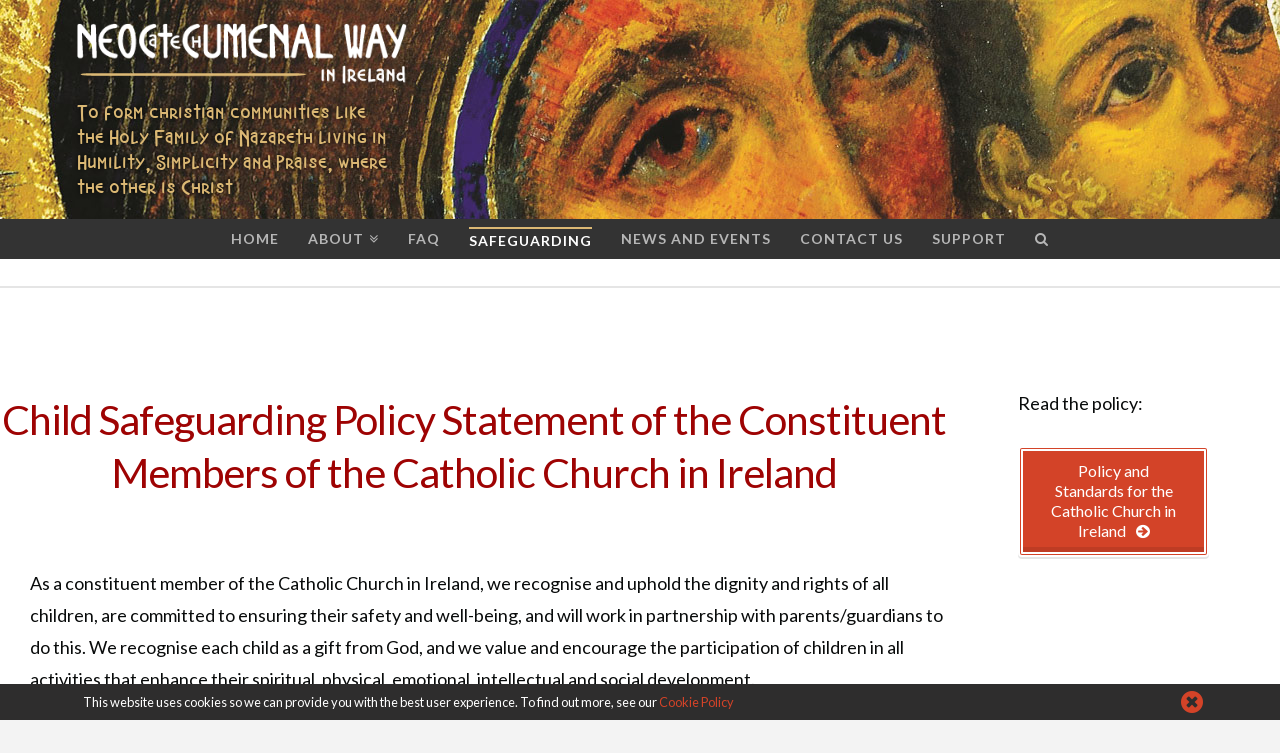

--- FILE ---
content_type: text/html; charset=UTF-8
request_url: http://www.neocatechumenalway.ie/safeguarding/
body_size: 41841
content:





<!DOCTYPE html>
<!--[if IE 9]><html class="no-js ie9" lang="en-US"><![endif]-->
<!--[if gt IE 9]><!--><html class="no-js" lang="en-US"><!--<![endif]-->

<head>
  
<meta charset="UTF-8">
<meta name="viewport" content="width=device-width, initial-scale=1.0">
<title>Safeguarding - The Neocatechumenal Way in Ireland</title>
<link rel="pingback" href="http://www.neocatechumenalway.ie/xmlrpc.php">
<!-- This site is optimized with the Yoast SEO plugin v11.2.1 - https://yoast.com/wordpress/plugins/seo/ -->
<link rel="canonical" href="http://www.neocatechumenalway.ie/safeguarding/" />
<meta property="og:locale" content="en_US" />
<meta property="og:type" content="article" />
<meta property="og:title" content="Safeguarding - The Neocatechumenal Way in Ireland" />
<meta property="og:url" content="http://www.neocatechumenalway.ie/safeguarding/" />
<meta property="og:site_name" content="The Neocatechumenal Way in Ireland" />
<meta name="twitter:card" content="summary" />
<meta name="twitter:title" content="Safeguarding - The Neocatechumenal Way in Ireland" />
<script type='application/ld+json' class='yoast-schema-graph yoast-schema-graph--main'>{"@context":"https://schema.org","@graph":[{"@type":"Organization","@id":"http://www.neocatechumenalway.ie/#organization","name":"","url":"http://www.neocatechumenalway.ie/","sameAs":[]},{"@type":"WebSite","@id":"http://www.neocatechumenalway.ie/#website","url":"http://www.neocatechumenalway.ie/","name":"The Neocatechumenal Way in Ireland","publisher":{"@id":"http://www.neocatechumenalway.ie/#organization"},"potentialAction":{"@type":"SearchAction","target":"http://www.neocatechumenalway.ie/?s={search_term_string}","query-input":"required name=search_term_string"}},{"@type":"WebPage","@id":"http://www.neocatechumenalway.ie/safeguarding/#webpage","url":"http://www.neocatechumenalway.ie/safeguarding/","inLanguage":"en-US","name":"Safeguarding - The Neocatechumenal Way in Ireland","isPartOf":{"@id":"http://www.neocatechumenalway.ie/#website"},"datePublished":"2018-11-03T15:17:45+00:00","dateModified":"2018-11-03T18:09:16+00:00"}]}</script>
<!-- / Yoast SEO plugin. -->

<link rel='dns-prefetch' href='//fonts.googleapis.com' />
<link rel='dns-prefetch' href='//s.w.org' />
<link rel="alternate" type="application/rss+xml" title="The Neocatechumenal Way in Ireland &raquo; Feed" href="http://www.neocatechumenalway.ie/feed/" />
		<script type="text/javascript">
			window._wpemojiSettings = {"baseUrl":"https:\/\/s.w.org\/images\/core\/emoji\/12.0.0-1\/72x72\/","ext":".png","svgUrl":"https:\/\/s.w.org\/images\/core\/emoji\/12.0.0-1\/svg\/","svgExt":".svg","source":{"concatemoji":"http:\/\/www.neocatechumenalway.ie\/wp-includes\/js\/wp-emoji-release.min.js?ver=5.2.1"}};
			!function(a,b,c){function d(a,b){var c=String.fromCharCode;l.clearRect(0,0,k.width,k.height),l.fillText(c.apply(this,a),0,0);var d=k.toDataURL();l.clearRect(0,0,k.width,k.height),l.fillText(c.apply(this,b),0,0);var e=k.toDataURL();return d===e}function e(a){var b;if(!l||!l.fillText)return!1;switch(l.textBaseline="top",l.font="600 32px Arial",a){case"flag":return!(b=d([55356,56826,55356,56819],[55356,56826,8203,55356,56819]))&&(b=d([55356,57332,56128,56423,56128,56418,56128,56421,56128,56430,56128,56423,56128,56447],[55356,57332,8203,56128,56423,8203,56128,56418,8203,56128,56421,8203,56128,56430,8203,56128,56423,8203,56128,56447]),!b);case"emoji":return b=d([55357,56424,55356,57342,8205,55358,56605,8205,55357,56424,55356,57340],[55357,56424,55356,57342,8203,55358,56605,8203,55357,56424,55356,57340]),!b}return!1}function f(a){var c=b.createElement("script");c.src=a,c.defer=c.type="text/javascript",b.getElementsByTagName("head")[0].appendChild(c)}var g,h,i,j,k=b.createElement("canvas"),l=k.getContext&&k.getContext("2d");for(j=Array("flag","emoji"),c.supports={everything:!0,everythingExceptFlag:!0},i=0;i<j.length;i++)c.supports[j[i]]=e(j[i]),c.supports.everything=c.supports.everything&&c.supports[j[i]],"flag"!==j[i]&&(c.supports.everythingExceptFlag=c.supports.everythingExceptFlag&&c.supports[j[i]]);c.supports.everythingExceptFlag=c.supports.everythingExceptFlag&&!c.supports.flag,c.DOMReady=!1,c.readyCallback=function(){c.DOMReady=!0},c.supports.everything||(h=function(){c.readyCallback()},b.addEventListener?(b.addEventListener("DOMContentLoaded",h,!1),a.addEventListener("load",h,!1)):(a.attachEvent("onload",h),b.attachEvent("onreadystatechange",function(){"complete"===b.readyState&&c.readyCallback()})),g=c.source||{},g.concatemoji?f(g.concatemoji):g.wpemoji&&g.twemoji&&(f(g.twemoji),f(g.wpemoji)))}(window,document,window._wpemojiSettings);
		</script>
		<style type="text/css">
img.wp-smiley,
img.emoji {
	display: inline !important;
	border: none !important;
	box-shadow: none !important;
	height: 1em !important;
	width: 1em !important;
	margin: 0 .07em !important;
	vertical-align: -0.1em !important;
	background: none !important;
	padding: 0 !important;
}
</style>
	<link rel='stylesheet' id='wp-block-library-css'  href='http://www.neocatechumenalway.ie/wp-includes/css/dist/block-library/style.min.css?ver=5.2.1' type='text/css' media='all' />
<link rel='stylesheet' id='crp-public-css'  href='http://www.neocatechumenalway.ie/wp-content/plugins/custom-related-posts/dist/public.css?ver=1.6.1' type='text/css' media='all' />
<link rel='stylesheet' id='x-stack-css'  href='http://www.neocatechumenalway.ie/wp-content/themes/x/framework/css/site/stacks/renew.css?ver=4.1.1' type='text/css' media='all' />
<link rel='stylesheet' id='x-child-css'  href='http://www.neocatechumenalway.ie/wp-content/themes/theway/style.css?ver=4.1.1' type='text/css' media='all' />
<link rel='stylesheet' id='x-font-standard-css'  href='//fonts.googleapis.com/css?family=Lato%3A400%2C400italic%2C400%2C400%2C300%2C700%2C700italic&#038;subset=latin%2Clatin-ext&#038;ver=4.1.1' type='text/css' media='all' />
<link rel='stylesheet' id='wptoolset-field-datepicker-css'  href='http://www.neocatechumenalway.ie/wp-content/plugins/types/library/toolset/toolset-common/toolset-forms/css/wpt-jquery-ui/jquery-ui-1.11.4.custom.css?ver=1.11.4' type='text/css' media='all' />
<link rel='stylesheet' id='mediaelement-css'  href='http://www.neocatechumenalway.ie/wp-includes/js/mediaelement/mediaelementplayer-legacy.min.css?ver=4.2.6-78496d1' type='text/css' media='all' />
<link rel='stylesheet' id='wp-mediaelement-css'  href='http://www.neocatechumenalway.ie/wp-includes/js/mediaelement/wp-mediaelement.min.css?ver=5.2.1' type='text/css' media='all' />
<link rel='stylesheet' id='views-pagination-style-css'  href='http://www.neocatechumenalway.ie/wp-content/plugins/wp-views/embedded/res/css/wpv-pagination.css?ver=2.2' type='text/css' media='all' />
<link rel='stylesheet' id='js_composer_front-css'  href='http://www.neocatechumenalway.ie/wp-content/plugins/js_composer/assets/css/js_composer.min.css?ver=5.0.1' type='text/css' media='all' />
<script type='text/javascript' src='http://www.neocatechumenalway.ie/wp-includes/js/jquery/jquery.js?ver=1.12.4-wp'></script>
<script type='text/javascript' src='http://www.neocatechumenalway.ie/wp-includes/js/jquery/jquery-migrate.min.js?ver=1.4.1'></script>
<script type='text/javascript' src='http://www.neocatechumenalway.ie/wp-content/themes/x/framework/js/dist/site/x-head.min.js?ver=4.1.1'></script>
<script type='text/javascript'>
var mejsL10n = {"language":"en","strings":{"mejs.install-flash":"You are using a browser that does not have Flash player enabled or installed. Please turn on your Flash player plugin or download the latest version from https:\/\/get.adobe.com\/flashplayer\/","mejs.fullscreen-off":"Turn off Fullscreen","mejs.fullscreen-on":"Go Fullscreen","mejs.download-video":"Download Video","mejs.fullscreen":"Fullscreen","mejs.time-jump-forward":["Jump forward 1 second","Jump forward %1 seconds"],"mejs.loop":"Toggle Loop","mejs.play":"Play","mejs.pause":"Pause","mejs.close":"Close","mejs.time-slider":"Time Slider","mejs.time-help-text":"Use Left\/Right Arrow keys to advance one second, Up\/Down arrows to advance ten seconds.","mejs.time-skip-back":["Skip back 1 second","Skip back %1 seconds"],"mejs.captions-subtitles":"Captions\/Subtitles","mejs.captions-chapters":"Chapters","mejs.none":"None","mejs.mute-toggle":"Mute Toggle","mejs.volume-help-text":"Use Up\/Down Arrow keys to increase or decrease volume.","mejs.unmute":"Unmute","mejs.mute":"Mute","mejs.volume-slider":"Volume Slider","mejs.video-player":"Video Player","mejs.audio-player":"Audio Player","mejs.ad-skip":"Skip ad","mejs.ad-skip-info":["Skip in 1 second","Skip in %1 seconds"],"mejs.source-chooser":"Source Chooser","mejs.stop":"Stop","mejs.speed-rate":"Speed Rate","mejs.live-broadcast":"Live Broadcast","mejs.afrikaans":"Afrikaans","mejs.albanian":"Albanian","mejs.arabic":"Arabic","mejs.belarusian":"Belarusian","mejs.bulgarian":"Bulgarian","mejs.catalan":"Catalan","mejs.chinese":"Chinese","mejs.chinese-simplified":"Chinese (Simplified)","mejs.chinese-traditional":"Chinese (Traditional)","mejs.croatian":"Croatian","mejs.czech":"Czech","mejs.danish":"Danish","mejs.dutch":"Dutch","mejs.english":"English","mejs.estonian":"Estonian","mejs.filipino":"Filipino","mejs.finnish":"Finnish","mejs.french":"French","mejs.galician":"Galician","mejs.german":"German","mejs.greek":"Greek","mejs.haitian-creole":"Haitian Creole","mejs.hebrew":"Hebrew","mejs.hindi":"Hindi","mejs.hungarian":"Hungarian","mejs.icelandic":"Icelandic","mejs.indonesian":"Indonesian","mejs.irish":"Irish","mejs.italian":"Italian","mejs.japanese":"Japanese","mejs.korean":"Korean","mejs.latvian":"Latvian","mejs.lithuanian":"Lithuanian","mejs.macedonian":"Macedonian","mejs.malay":"Malay","mejs.maltese":"Maltese","mejs.norwegian":"Norwegian","mejs.persian":"Persian","mejs.polish":"Polish","mejs.portuguese":"Portuguese","mejs.romanian":"Romanian","mejs.russian":"Russian","mejs.serbian":"Serbian","mejs.slovak":"Slovak","mejs.slovenian":"Slovenian","mejs.spanish":"Spanish","mejs.swahili":"Swahili","mejs.swedish":"Swedish","mejs.tagalog":"Tagalog","mejs.thai":"Thai","mejs.turkish":"Turkish","mejs.ukrainian":"Ukrainian","mejs.vietnamese":"Vietnamese","mejs.welsh":"Welsh","mejs.yiddish":"Yiddish"}};
var mejsL10n = {"language":"en","strings":{"mejs.install-flash":"You are using a browser that does not have Flash player enabled or installed. Please turn on your Flash player plugin or download the latest version from https:\/\/get.adobe.com\/flashplayer\/","mejs.fullscreen-off":"Turn off Fullscreen","mejs.fullscreen-on":"Go Fullscreen","mejs.download-video":"Download Video","mejs.fullscreen":"Fullscreen","mejs.time-jump-forward":["Jump forward 1 second","Jump forward %1 seconds"],"mejs.loop":"Toggle Loop","mejs.play":"Play","mejs.pause":"Pause","mejs.close":"Close","mejs.time-slider":"Time Slider","mejs.time-help-text":"Use Left\/Right Arrow keys to advance one second, Up\/Down arrows to advance ten seconds.","mejs.time-skip-back":["Skip back 1 second","Skip back %1 seconds"],"mejs.captions-subtitles":"Captions\/Subtitles","mejs.captions-chapters":"Chapters","mejs.none":"None","mejs.mute-toggle":"Mute Toggle","mejs.volume-help-text":"Use Up\/Down Arrow keys to increase or decrease volume.","mejs.unmute":"Unmute","mejs.mute":"Mute","mejs.volume-slider":"Volume Slider","mejs.video-player":"Video Player","mejs.audio-player":"Audio Player","mejs.ad-skip":"Skip ad","mejs.ad-skip-info":["Skip in 1 second","Skip in %1 seconds"],"mejs.source-chooser":"Source Chooser","mejs.stop":"Stop","mejs.speed-rate":"Speed Rate","mejs.live-broadcast":"Live Broadcast","mejs.afrikaans":"Afrikaans","mejs.albanian":"Albanian","mejs.arabic":"Arabic","mejs.belarusian":"Belarusian","mejs.bulgarian":"Bulgarian","mejs.catalan":"Catalan","mejs.chinese":"Chinese","mejs.chinese-simplified":"Chinese (Simplified)","mejs.chinese-traditional":"Chinese (Traditional)","mejs.croatian":"Croatian","mejs.czech":"Czech","mejs.danish":"Danish","mejs.dutch":"Dutch","mejs.english":"English","mejs.estonian":"Estonian","mejs.filipino":"Filipino","mejs.finnish":"Finnish","mejs.french":"French","mejs.galician":"Galician","mejs.german":"German","mejs.greek":"Greek","mejs.haitian-creole":"Haitian Creole","mejs.hebrew":"Hebrew","mejs.hindi":"Hindi","mejs.hungarian":"Hungarian","mejs.icelandic":"Icelandic","mejs.indonesian":"Indonesian","mejs.irish":"Irish","mejs.italian":"Italian","mejs.japanese":"Japanese","mejs.korean":"Korean","mejs.latvian":"Latvian","mejs.lithuanian":"Lithuanian","mejs.macedonian":"Macedonian","mejs.malay":"Malay","mejs.maltese":"Maltese","mejs.norwegian":"Norwegian","mejs.persian":"Persian","mejs.polish":"Polish","mejs.portuguese":"Portuguese","mejs.romanian":"Romanian","mejs.russian":"Russian","mejs.serbian":"Serbian","mejs.slovak":"Slovak","mejs.slovenian":"Slovenian","mejs.spanish":"Spanish","mejs.swahili":"Swahili","mejs.swedish":"Swedish","mejs.tagalog":"Tagalog","mejs.thai":"Thai","mejs.turkish":"Turkish","mejs.ukrainian":"Ukrainian","mejs.vietnamese":"Vietnamese","mejs.welsh":"Welsh","mejs.yiddish":"Yiddish"}};
</script>
<script type='text/javascript' src='http://www.neocatechumenalway.ie/wp-includes/js/mediaelement/mediaelement-and-player.min.js?ver=4.2.6-78496d1'></script>
<script type='text/javascript' src='http://www.neocatechumenalway.ie/wp-includes/js/mediaelement/mediaelement-migrate.min.js?ver=5.2.1'></script>
<script type='text/javascript'>
/* <![CDATA[ */
var _wpmejsSettings = {"pluginPath":"\/wp-includes\/js\/mediaelement\/","classPrefix":"mejs-","stretching":"responsive"};
var _wpmejsSettings = {"pluginPath":"\/wp-includes\/js\/mediaelement\/","classPrefix":"mejs-","stretching":"responsive"};
/* ]]> */
</script>
<script type='text/javascript' src='http://www.neocatechumenalway.ie/wp-content/plugins/x-shortcodes/js/dist/site/x-shortcodes-head.min.js?ver=3.0.5'></script>
<link rel='https://api.w.org/' href='http://www.neocatechumenalway.ie/wp-json/' />
<link rel='shortlink' href='http://www.neocatechumenalway.ie/?p=676' />
<link rel="alternate" type="application/json+oembed" href="http://www.neocatechumenalway.ie/wp-json/oembed/1.0/embed?url=http%3A%2F%2Fwww.neocatechumenalway.ie%2Fsafeguarding%2F" />
<link rel="alternate" type="text/xml+oembed" href="http://www.neocatechumenalway.ie/wp-json/oembed/1.0/embed?url=http%3A%2F%2Fwww.neocatechumenalway.ie%2Fsafeguarding%2F&#038;format=xml" />
<script type="text/javascript">
(function(url){
	if(/(?:Chrome\/26\.0\.1410\.63 Safari\/537\.31|WordfenceTestMonBot)/.test(navigator.userAgent)){ return; }
	var addEvent = function(evt, handler) {
		if (window.addEventListener) {
			document.addEventListener(evt, handler, false);
		} else if (window.attachEvent) {
			document.attachEvent('on' + evt, handler);
		}
	};
	var removeEvent = function(evt, handler) {
		if (window.removeEventListener) {
			document.removeEventListener(evt, handler, false);
		} else if (window.detachEvent) {
			document.detachEvent('on' + evt, handler);
		}
	};
	var evts = 'contextmenu dblclick drag dragend dragenter dragleave dragover dragstart drop keydown keypress keyup mousedown mousemove mouseout mouseover mouseup mousewheel scroll'.split(' ');
	var logHuman = function() {
		if (window.wfLogHumanRan) { return; }
		window.wfLogHumanRan = true;
		var wfscr = document.createElement('script');
		wfscr.type = 'text/javascript';
		wfscr.async = true;
		wfscr.src = url + '&r=' + Math.random();
		(document.getElementsByTagName('head')[0]||document.getElementsByTagName('body')[0]).appendChild(wfscr);
		for (var i = 0; i < evts.length; i++) {
			removeEvent(evts[i], logHuman);
		}
	};
	for (var i = 0; i < evts.length; i++) {
		addEvent(evts[i], logHuman);
	}
})('//www.neocatechumenalway.ie/?wordfence_lh=1&hid=CB9C236E823E751D47BBC9068D9574F5');
</script><meta property="og:site_name" content="The Neocatechumenal Way in Ireland"><meta property="og:title" content="Safeguarding"><meta property="og:description" content="To form christian communities like the Holy Family of Nazareth living in Humility, Simplicity and Praise, where the other is Christ"><meta property="og:image" content=""><meta property="og:url" content="http://www.neocatechumenalway.ie/safeguarding/"><meta property="og:type" content="article"><meta name="generator" content="Powered by Visual Composer - drag and drop page builder for WordPress."/>
<!--[if lte IE 9]><link rel="stylesheet" type="text/css" href="http://www.neocatechumenalway.ie/wp-content/plugins/js_composer/assets/css/vc_lte_ie9.min.css" media="screen"><![endif]--><style type="text/css" data-type="vc_shortcodes-custom-css">.vc_custom_1541268427071{background-color: #89261f !important;}</style><noscript><style type="text/css"> .wpb_animate_when_almost_visible { opacity: 1; }</style></noscript><style id="x-customizer-css-output" type="text/css">a,h1 a:hover,h2 a:hover,h3 a:hover,h4 a:hover,h5 a:hover,h6 a:hover,.x-comment-time:hover,#reply-title small a,.comment-reply-link:hover,.x-comment-author a:hover,.x-recent-posts a:hover .h-recent-posts{color:#d34328;}a:hover,#reply-title small a:hover{color:#3f51b5;}.entry-title:before{color:#dddddd;}a.x-img-thumbnail:hover,li.bypostauthor > article.comment{border-color:#d34328;}.flex-direction-nav a,.flex-control-nav a:hover,.flex-control-nav a.flex-active,.x-dropcap,.x-skill-bar .bar,.x-pricing-column.featured h2,.h-comments-title small,.pagination a:hover,.x-entry-share .x-share:hover,.entry-thumb,.widget_tag_cloud .tagcloud a:hover,.widget_product_tag_cloud .tagcloud a:hover,.x-highlight,.x-recent-posts .x-recent-posts-img:after,.x-portfolio-filters{background-color:#d34328;}.x-portfolio-filters:hover{background-color:#3f51b5;}.x-main{width:68.79803%;}.x-sidebar{width:24.79803%;}.x-topbar .p-info,.x-topbar .p-info a,.x-topbar .x-social-global a{color:#003366;}.x-topbar .p-info a:hover{color:#002b57;}.x-topbar{background-color:#ffffff;}.x-logobar{background-color:#303f9f;}.x-navbar .desktop .x-nav > li:before{padding-top:20px;}.x-brand,.x-brand:hover,.x-navbar .desktop .x-nav > li > a,.x-navbar .desktop .sub-menu li > a,.x-navbar .mobile .x-nav li a{color:#b6b6b6;}.x-navbar .desktop .x-nav > li > a:hover,.x-navbar .desktop .x-nav > .x-active > a,.x-navbar .desktop .x-nav > .current-menu-item > a,.x-navbar .desktop .sub-menu li > a:hover,.x-navbar .desktop .sub-menu li.x-active > a,.x-navbar .desktop .sub-menu li.current-menu-item > a,.x-navbar .desktop .x-nav .x-megamenu > .sub-menu > li > a,.x-navbar .mobile .x-nav li > a:hover,.x-navbar .mobile .x-nav li.x-active > a,.x-navbar .mobile .x-nav li.current-menu-item > a{color:#ffffff;}.x-btn-navbar,.x-btn-navbar:hover{color:#212121;}.x-navbar .desktop .sub-menu li:before,.x-navbar .desktop .sub-menu li:after{background-color:#b6b6b6;}.x-navbar,.x-navbar .sub-menu{background-color:#333333 !important;}.x-btn-navbar,.x-btn-navbar.collapsed:hover{background-color:#ffffff;}.x-btn-navbar.collapsed{background-color:#dbb874;}.x-navbar .desktop .x-nav > li > a:hover > span,.x-navbar .desktop .x-nav > li.x-active > a > span,.x-navbar .desktop .x-nav > li.current-menu-item > a > span{box-shadow:0 2px 0 0 #ffffff;}.x-navbar .desktop .x-nav > li > a{height:40px;padding-top:20px;}.x-navbar .desktop .x-nav > li ul{top:40px;}.x-colophon.bottom{background-color:#ffffff;}.x-colophon.bottom,.x-colophon.bottom a,.x-colophon.bottom .x-social-global a{color:#444444;}.h-landmark{font-weight:400;}@media (max-width:979px){.x-widgetbar{left:0;right:0;}}body{font-size:16px;font-style:normal;font-weight:400;background-color:#f3f3f3;}a:focus,select:focus,input[type="file"]:focus,input[type="radio"]:focus,input[type="submit"]:focus,input[type="checkbox"]:focus{outline:thin dotted #333;outline:5px auto #d34328;outline-offset:-1px;}h1,h2,h3,h4,h5,h6,.h1,.h2,.h3,.h4,.h5,.h6{font-style:normal;font-weight:400;letter-spacing:-1px;}.w-h{font-weight:400 !important;}.x-container.width{width:88%;}.x-container.max{max-width:1140px;}.x-main.full{float:none;display:block;width:auto;}@media (max-width:979px){.x-main.full,.x-main.left,.x-main.right,.x-sidebar.left,.x-sidebar.right{float:none;display:block;width:auto !important;}}.entry-header,.entry-content{font-size:16px;}.x-brand{font-style:normal;font-weight:300;letter-spacing:-3px;}.x-brand img{width:330px;}.x-navbar{font-size:14px;}body.x-navbar-fixed-top-active .x-navbar-wrap{height:40px;}.x-navbar-inner{min-height:40px;}.x-logobar-inner{padding-top:0px;padding-bottom:0px;}.x-brand{font-size:54px;font-size:5.4rem;}.x-navbar .x-brand{margin-top:20px;}.x-navbar .x-nav-wrap .x-nav > li > a{font-style:normal;font-weight:400;letter-spacing:1px;text-transform:uppercase;}.x-navbar .desktop .x-nav > li > a:not(.x-btn-navbar-woocommerce){padding-left:15px;padding-right:15px;}.x-navbar .desktop .x-nav > li > a > span{margin-right:-1px;}.x-btn-navbar{margin-top:20px;}.x-btn-navbar,.x-btn-navbar.collapsed{font-size:24px;}@media (max-width:979px){body.x-navbar-fixed-top-active .x-navbar-wrap{height:auto;}}.x-btn,.button,[type="submit"]{color:#ffffff;border-color:#ff5722;background-color:#d34328;text-shadow:0 0.075em 0.075em rgba(0,0,0,0.5);padding:0.579em 1.105em 0.842em;font-size:19px;}.x-btn:hover,.button:hover,[type="submit"]:hover{color:#d34328;border-color:#e64a19;background-color:#ffffff;text-shadow:0 0.075em 0.075em rgba(0,0,0,0.5);}.x-btn.x-btn-real,.x-btn.x-btn-real:hover{margin-bottom:0.25em;text-shadow:0 0.075em 0.075em rgba(0,0,0,0.65);}.x-btn.x-btn-real{box-shadow:0 0.25em 0 0 #4caf50,0 4px 9px rgba(0,0,0,0.75);}.x-btn.x-btn-real:hover{box-shadow:0 0.25em 0 0 #a71000,0 4px 9px rgba(0,0,0,0.75);}.x-btn.x-btn-flat,.x-btn.x-btn-flat:hover{margin-bottom:0;text-shadow:0 0.075em 0.075em rgba(0,0,0,0.65);box-shadow:none;}.x-btn.x-btn-transparent,.x-btn.x-btn-transparent:hover{margin-bottom:0;border-width:3px;text-shadow:none;text-transform:uppercase;background-color:transparent;box-shadow:none;}</style></head>

<body class="page-template-default page page-id-676 x-renew x-navbar-fixed-top-active x-full-width-layout-active x-full-width-active x-post-meta-disabled x-portfolio-meta-disabled wpb-js-composer js-comp-ver-5.0.1 vc_responsive x-v4_1_1 x-child-theme-active x-shortcodes-v3_0_5">

  
  <div id="top" class="site">

  
  
  <header class="masthead masthead-stacked" role="banner">
    
    

  <div class="x-logobar">
    <div class="x-logobar-inner">
      <div class="x-container max width">
        <a href="http://www.neocatechumenalway.ie/" class="x-brand img" title="The Neocatechumenal Way in Ireland">
  <img src="//www.neocatechumenalway.ie/wp-content/uploads/2015/10/theway-in-ireland-logo.png" alt="The Neocatechumenal Way in Ireland"></a>
<span class="tagline">To form christian communities like the Holy Family of Nazareth living in Humility, Simplicity and Praise, where the other is Christ</span>
      </div>
    </div>
  </div>

  <div class="x-navbar-wrap">
    <div class="x-navbar">
      <div class="x-navbar-inner">
        <div class="x-container max width">
          
<a href="#" class="x-btn-navbar collapsed" data-toggle="collapse" data-target=".x-nav-wrap.mobile">
  <i class="x-icon-bars" data-x-icon="&#xf0c9;"></i>
  <span class="visually-hidden">Navigation</span>
</a>

<nav class="x-nav-wrap desktop" role="navigation">
  <ul id="menu-primary" class="x-nav"><li id="menu-item-291" class="menu-item menu-item-type-post_type menu-item-object-page menu-item-home menu-item-291"><a href="http://www.neocatechumenalway.ie/"><span>Home</span></a></li>
<li id="menu-item-27" class="menu-item menu-item-type-post_type menu-item-object-page menu-item-has-children menu-item-27"><a href="http://www.neocatechumenalway.ie/about/"><span>About</span></a>
<ul class="sub-menu">
	<li id="menu-item-609" class="menu-item menu-item-type-post_type menu-item-object-page menu-item-609"><a href="http://www.neocatechumenalway.ie/about/"><span>Newocatechumenal Way</span></a></li>
</ul>
</li>
<li id="menu-item-619" class="menu-item menu-item-type-post_type menu-item-object-page menu-item-619"><a href="http://www.neocatechumenalway.ie/faq/"><span>FAQ</span></a></li>
<li id="menu-item-683" class="menu-item menu-item-type-post_type menu-item-object-page current-menu-item page_item page-item-676 current_page_item menu-item-683"><a href="http://www.neocatechumenalway.ie/safeguarding/" aria-current="page"><span>Safeguarding</span></a></li>
<li id="menu-item-25" class="menu-item menu-item-type-post_type menu-item-object-page menu-item-25"><a href="http://www.neocatechumenalway.ie/news-and-events/"><span>News and Events</span></a></li>
<li id="menu-item-24" class="menu-item menu-item-type-post_type menu-item-object-page menu-item-24"><a href="http://www.neocatechumenalway.ie/contact/"><span>Contact us</span></a></li>
<li id="menu-item-642" class="menu-item menu-item-type-custom menu-item-object-custom menu-item-642"><a href="http://www.redmatarmagh.org/help-us/"><span>Support</span></a></li>
<li class="menu-item x-menu-item x-menu-item-search"><a href="#" class="x-btn-navbar-search"><span><i class="x-icon-search" data-x-icon="&#xf002;"></i><span class="x-hidden-desktop"> Search</span></span></a></li></ul></nav>

<div class="x-nav-wrap mobile collapse">
  <ul id="menu-primary-1" class="x-nav"><li class="menu-item menu-item-type-post_type menu-item-object-page menu-item-home menu-item-291"><a href="http://www.neocatechumenalway.ie/"><span>Home</span></a></li>
<li class="menu-item menu-item-type-post_type menu-item-object-page menu-item-has-children menu-item-27"><a href="http://www.neocatechumenalway.ie/about/"><span>About</span></a>
<ul class="sub-menu">
	<li class="menu-item menu-item-type-post_type menu-item-object-page menu-item-609"><a href="http://www.neocatechumenalway.ie/about/"><span>Newocatechumenal Way</span></a></li>
</ul>
</li>
<li class="menu-item menu-item-type-post_type menu-item-object-page menu-item-619"><a href="http://www.neocatechumenalway.ie/faq/"><span>FAQ</span></a></li>
<li class="menu-item menu-item-type-post_type menu-item-object-page current-menu-item page_item page-item-676 current_page_item menu-item-683"><a href="http://www.neocatechumenalway.ie/safeguarding/" aria-current="page"><span>Safeguarding</span></a></li>
<li class="menu-item menu-item-type-post_type menu-item-object-page menu-item-25"><a href="http://www.neocatechumenalway.ie/news-and-events/"><span>News and Events</span></a></li>
<li class="menu-item menu-item-type-post_type menu-item-object-page menu-item-24"><a href="http://www.neocatechumenalway.ie/contact/"><span>Contact us</span></a></li>
<li class="menu-item menu-item-type-custom menu-item-object-custom menu-item-642"><a href="http://www.redmatarmagh.org/help-us/"><span>Support</span></a></li>
<li class="menu-item x-menu-item x-menu-item-search"><a href="#" class="x-btn-navbar-search"><span><i class="x-icon-search" data-x-icon="&#xf002;"></i><span class="x-hidden-desktop"> Search</span></span></a></li></ul></div>        </div>
      </div>
    </div>
  </div>

  </header>

    
  <div class="x-main full" role="main">

    
      <article id="post-676" class="post-676 page type-page status-publish hentry no-post-thumbnail">
        

<div class="entry-content content">


  
<div id="x-content-band-1" class="x-content-band vc" style="background-color: transparent; padding-top: 0px; padding-bottom: 0px;"><div class="x-container wpb_row">
<div  class="x-column x-sm vc x-1-1" style=""  ><hr  class="x-hr" ></div></div></div>
<div id="x-content-band-2" class="x-content-band vc" style="background-color: transparent; padding-top: 0px; padding-bottom: 0px;"><div class="x-container wpb_row">
<div  class="x-column x-sm vc x-3-4" style=""  ><h3 style="text-align: center;"><span style="color: #9e0303;">Child Safeguarding Policy Statement of the Constituent Members of the Catholic Church in Ireland</span></h3>
<p>&nbsp;</p>
<p style="padding-left: 30px;">As a constituent member of the Catholic Church in Ireland, we recognise and uphold the dignity and rights of all children, are committed to ensuring their safety and well-being, and will work in partnership with parents/guardians to do this. We recognise each child as a gift from God, and we value and encourage the participation of children in all activities that enhance their spiritual, physical, emotional, intellectual and social development.</p>
<p style="padding-left: 30px;">All Church personnel (including clergy, religious, staff and volunteers) have a responsibility to safeguard children through promoting their welfare, health and development in a safe and caring environment that supports their best interests and prevents abuse.</p>
</div>
<div  class="x-column x-sm vc x-1-4" style=""  ><div class="featureItem" style="background: url() no-repeat center center; background-size: cover;"><div class="featureItemInner">Read the policy:</p>
<a  class="x-btn x-btn-square x-btn-regular x-btn-block"  href="http://www.neocatechumenalway.ie/wp-content/uploads/2018/11/Safeguarding-Children-Policy.pdf"     data-options="thumbnail: ''">Policy and Standards for the Catholic Church in Ireland</a></div></div></div></div></div>
<div id="x-content-band-3" class="x-content-band vc" style="background-color: transparent; padding-top: 0px; padding-bottom: 0px;"><div class="x-container wpb_row">
<div  class="x-column x-sm vc x-1-1" style=""  ><div class="vc_separator wpb_content_element vc_separator_align_center vc_sep_width_100 vc_sep_shadow vc_sep_border_width_5 vc_sep_pos_align_center vc_separator_no_text vc_custom_1541268427071  vc_custom_1541268427071"><span class="vc_sep_holder vc_sep_holder_l"><span  style="border-color:#962422;" class="vc_sep_line"></span></span><span class="vc_sep_holder vc_sep_holder_r"><span  style="border-color:#962422;" class="vc_sep_line"></span></span>
</div><div  class="x-container max width" ><hr  class="x-gap" style="margin: 1.313em 0 0 0;"><div>
<div dir="auto" style="text-align: center;">For the procedures to implement the child safeguarding policy, the Neocatechumenal Way follows the guidance of the National Board for Safeguarding Children in the Catholic Church in Ireland available here</div>
<div dir="auto" style="text-align: center;"><a href="https://www.safeguarding.ie/index.php/guidance." target="_blank" rel="noopener noreferrer" data-saferedirecturl="https://www.google.com/url?q=https://www.safeguarding.ie/index.php/guidance.&amp;source=gmail&amp;ust=1541344853897000&amp;usg=AFQjCNHYWomcm2jfmAmhDxvi6Ga1FYI5xg">https://www.safeguarding.ie/<wbr></wbr>index.php/guidance.</a></div>
</div>
<div style="text-align: center;"></div>
<div></div>
<div>
<hr />
</div>
<div></div>
<div><span style="color: #700202;">CONTACTS LIST</span></div>
<div></div>
<div>Archiocese of Armagh (+ Link a Policy/Porcedure),<br />
Responsible of the safaguarding procedures implementation and Liaison Person for the ArchDiocese of Armagh: Emanuele Grolla<br />
Contacts (email ad hoc and mobile number)</div>
<div></div>
<div>Diocese of Dublin (+ Link a Policy/Porcedure),</div>
<div>Responsible of the safaguarding procedures implementation and Liaison Person for the Diocese of Dublin :Jose’ Palau</div>
<div>Contacts (email ad hoc and mobile number)</div>
<div></div>
<div> Diocese of Limerick (+ Link a Policy/Porcedure),</div>
<div>Responsible of the safaguarding procedures implementation and Liaison Person for the Diocese of Limerick: Fr. Nikola Mladineo and Emanuele Chinaglia</div>
<div>Contacts (email ad hoc and mobile number)</div>
<div></div>
<div>
<p>Diocese of Cork (+ Link a Policy/Porcedure),</p>
<div>Responsible of the safaguarding procedures implementation and Liaison Person for the Diocese of Cork: Ken Twoigh</div>
<div>Contacts (email ad hoc and mobile number)</div>
<div></div>
<div>Diocese of Waterford (+ Link a Policy/Porcedure),<br />
Responsible of the safaguarding procedures implementation and Liaison Person for the Diocese of Waterford: Mattia Pascolini<br />
Contacts (email ad hoc and mobile number)</div>
<div></div>
<div>Diocese of Kerry (+ Link a Policy/Porcedure),<br />
Responsible of the safaguarding procedures implementation and Liaison Person for the Diocese of Kerry: Brendan Daly<br />
Contacts (email ad hoc and mobile number)</div>
<div></div>
<div>ArchDiocese of Tuam (+ Link a Policy/Porcedure),<br />
Responsible of the safaguarding procedures implementation and Liaison Person for the ArchDiocese of Tuam: David Quinn<br />
Contacts (email ad hoc and mobile number)</div>
<div></div>
<div>Diocese of Kerry (+ Link a Policy/Porcedure),<br />
Responsible of the safaguarding procedures implementation and Liaison Person for the Diocese of Kerry: Brendan Daly<br />
Contacts (email ad hoc and mobile number)</div>
<div></div>
<div>Diocese of Lismore (+ Link a Policy/Porcedure),<br />
Responsible of the safaguarding procedures implementation and Liaison Person for the Diocese of Dublin: ?<br />
Contacts (email ad hoc and mobile number)</div>
<div></div>
<div>Diocese of Killaloe (+ Link a Policy/Porcedure),</div>
<div>Responsible of the safaguarding procedures implementation and Liaison Person for the Diocese of Killaloe: Sebastian Kraszkiewicz<br />
Contacts (email ad hoc and mobile number)</div>
</div>
</div></div></div></div>
  

</div>

        <div class="narrow">
          <div class="forwardPaths">
                    </div>
        </div>
      </article>

    
  </div>



  
    

  <a class="x-scroll-top right fade" href="#top" title="Back to Top">
    <i class="x-icon-angle-up" data-x-icon="&#xf106;"></i>
  </a>

  <script>

  jQuery(document).ready(function($) {

    var windowObj            = $(window);
    var body                 = $('body');
    var bodyOffsetBottom     = windowObj.scrollBottom();             // 1
    var bodyHeightAdjustment = body.height() - bodyOffsetBottom;     // 2
    var bodyHeightAdjusted   = body.height() - bodyHeightAdjustment; // 3
    var scrollTopAnchor      = $('.x-scroll-top');

    function sizingUpdate(){
      var bodyOffsetTop = windowObj.scrollTop();
      if ( bodyOffsetTop > ( bodyHeightAdjusted * 0.75 ) ) {
        scrollTopAnchor.addClass('in');
      } else {
        scrollTopAnchor.removeClass('in');
      }
    }

    windowObj.bind('scroll', sizingUpdate).resize(sizingUpdate);
    sizingUpdate();

    scrollTopAnchor.click(function(){
      $('html,body').animate({ scrollTop: 0 }, 850, 'easeInOutExpo');
      return false;
    });

  });

  </script>

  

  
    <footer class="x-colophon bottom" role="contentinfo">
      <div class="x-container max width">

        
                  
<ul id="menu-primary-2" class="x-nav"><li class="menu-item menu-item-type-post_type menu-item-object-page menu-item-home menu-item-291"><a href="http://www.neocatechumenalway.ie/">Home</a></li>
<li class="menu-item menu-item-type-post_type menu-item-object-page menu-item-has-children menu-item-27"><a href="http://www.neocatechumenalway.ie/about/">About</a></li>
<li class="menu-item menu-item-type-post_type menu-item-object-page menu-item-619"><a href="http://www.neocatechumenalway.ie/faq/">FAQ</a></li>
<li class="menu-item menu-item-type-post_type menu-item-object-page current-menu-item page_item page-item-676 current_page_item menu-item-683"><a href="http://www.neocatechumenalway.ie/safeguarding/" aria-current="page">Safeguarding</a></li>
<li class="menu-item menu-item-type-post_type menu-item-object-page menu-item-25"><a href="http://www.neocatechumenalway.ie/news-and-events/">News and Events</a></li>
<li class="menu-item menu-item-type-post_type menu-item-object-page menu-item-24"><a href="http://www.neocatechumenalway.ie/contact/">Contact us</a></li>
<li class="menu-item menu-item-type-custom menu-item-object-custom menu-item-642"><a href="http://www.redmatarmagh.org/help-us/">Support</a></li>
</ul>        
                  <div class="x-colophon-content">
                        <p class="copy">&copy; 2026 Family of Nazareth Foundation</p>
          </div>
        
      </div>
    </footer>

  

  
      <div class="x-searchform-overlay">
        <div class="x-searchform-overlay-inner">
          <div class="x-container max width">
            <form method="get" id="searchform" class="form-search center-text" action="http://www.neocatechumenalway.ie/">
              <label for="s" class="cfc-h-tx tt-upper">Type and Press &ldquo;enter&rdquo; to Search</label>
              <input type="text" id="s" class="search-query cfc-h-tx center-text tt-upper" name="s">
            </form>
          </div>
        </div>
      </div>

      
  </div> <!-- END #top.site -->

  
<script type="text/html" id="tmpl-wp-playlist-current-item">
	<# if ( data.image ) { #>
	<img src="{{ data.thumb.src }}" alt="" />
	<# } #>
	<div class="wp-playlist-caption">
		<span class="wp-playlist-item-meta wp-playlist-item-title">
		&#8220;{{ data.title }}&#8221;		</span>
		<# if ( data.meta.album ) { #><span class="wp-playlist-item-meta wp-playlist-item-album">{{ data.meta.album }}</span><# } #>
		<# if ( data.meta.artist ) { #><span class="wp-playlist-item-meta wp-playlist-item-artist">{{ data.meta.artist }}</span><# } #>
	</div>
</script>
<script type="text/html" id="tmpl-wp-playlist-item">
	<div class="wp-playlist-item">
		<a class="wp-playlist-caption" href="{{ data.src }}">
			{{ data.index ? ( data.index + '. ' ) : '' }}
			<# if ( data.caption ) { #>
				{{ data.caption }}
			<# } else { #>
				<span class="wp-playlist-item-title">
				&#8220;{{{ data.title }}}&#8221;				</span>
				<# if ( data.artists && data.meta.artist ) { #>
				<span class="wp-playlist-item-artist"> &mdash; {{ data.meta.artist }}</span>
				<# } #>
			<# } #>
		</a>
		<# if ( data.meta.length_formatted ) { #>
		<div class="wp-playlist-item-length">{{ data.meta.length_formatted }}</div>
		<# } #>
	</div>
</script>
	<!--[if IE 7]><style>
.wpv-pagination { *zoom: 1; }
</style><![endif]-->
<script type='text/javascript'>
/* <![CDATA[ */
var wpcf7 = {"apiSettings":{"root":"http:\/\/www.neocatechumenalway.ie\/wp-json\/contact-form-7\/v1","namespace":"contact-form-7\/v1"}};
/* ]]> */
</script>
<script type='text/javascript' src='http://www.neocatechumenalway.ie/wp-content/plugins/contact-form-7/includes/js/scripts.js?ver=5.1.3'></script>
<script type='text/javascript' src='http://www.neocatechumenalway.ie/wp-content/themes/theway/js/theway_script.js?ver=1.0'></script>
<script type='text/javascript' src='http://www.neocatechumenalway.ie/wp-content/themes/x/framework/js/dist/site/x-body.min.js?ver=4.1.1'></script>
<script type='text/javascript' src='http://www.neocatechumenalway.ie/wp-includes/js/jquery/ui/core.min.js?ver=1.11.4'></script>
<script type='text/javascript' src='http://www.neocatechumenalway.ie/wp-includes/js/jquery/ui/datepicker.min.js?ver=1.11.4'></script>
<script type='text/javascript'>
jQuery(document).ready(function(jQuery){jQuery.datepicker.setDefaults({"closeText":"Close","currentText":"Today","monthNames":["January","February","March","April","May","June","July","August","September","October","November","December"],"monthNamesShort":["Jan","Feb","Mar","Apr","May","Jun","Jul","Aug","Sep","Oct","Nov","Dec"],"nextText":"Next","prevText":"Previous","dayNames":["Sunday","Monday","Tuesday","Wednesday","Thursday","Friday","Saturday"],"dayNamesShort":["Sun","Mon","Tue","Wed","Thu","Fri","Sat"],"dayNamesMin":["S","M","T","W","T","F","S"],"dateFormat":"MM d, yy","firstDay":1,"isRTL":false});});
</script>
<script type='text/javascript' src='http://www.neocatechumenalway.ie/wp-includes/js/mediaelement/wp-mediaelement.min.js?ver=5.2.1'></script>
<script type='text/javascript' src='http://www.neocatechumenalway.ie/wp-includes/js/underscore.min.js?ver=1.8.3'></script>
<script type='text/javascript'>
/* <![CDATA[ */
var _wpUtilSettings = {"ajax":{"url":"\/wp-admin\/admin-ajax.php"}};
var _wpUtilSettings = {"ajax":{"url":"\/wp-admin\/admin-ajax.php"}};
/* ]]> */
</script>
<script type='text/javascript' src='http://www.neocatechumenalway.ie/wp-includes/js/wp-util.min.js?ver=5.2.1'></script>
<script type='text/javascript' src='http://www.neocatechumenalway.ie/wp-includes/js/backbone.min.js?ver=1.2.3'></script>
<script type='text/javascript' src='http://www.neocatechumenalway.ie/wp-includes/js/mediaelement/wp-playlist.min.js?ver=5.2.1'></script>
<script type='text/javascript'>
/* <![CDATA[ */
var wpv_pagination_local = {"front_ajaxurl":"http:\/\/www.neocatechumenalway.ie\/wp-admin\/admin-ajax.php","calendar_image":"http:\/\/www.neocatechumenalway.ie\/wp-content\/plugins\/wp-views\/embedded\/res\/img\/calendar.gif","calendar_text":"Select date","datepicker_min_date":null,"datepicker_max_date":null,"resize_debounce_tolerance":"100"};
/* ]]> */
</script>
<script type='text/javascript' src='http://www.neocatechumenalway.ie/wp-content/plugins/wp-views/embedded/res/js/wpv-pagination-embedded.js?ver=2.2'></script>
<script type='text/javascript' src='http://maps.googleapis.com/maps/api/js?sensor=false&#038;libraries=places&#038;ver=3.5.2'></script>
<script type='text/javascript' src='http://www.neocatechumenalway.ie/wp-content/plugins/wp-views/embedded/res/js/jquery.wpvmap.js?ver=2.2'></script>
<script type='text/javascript' src='http://www.neocatechumenalway.ie/wp-content/plugins/x-shortcodes/js/dist/site/x-shortcodes-body.min.js?ver=3.0.5'></script>
<script type='text/javascript' src='http://www.neocatechumenalway.ie/wp-includes/js/wp-embed.min.js?ver=5.2.1'></script>
<script type='text/javascript' src='http://www.neocatechumenalway.ie/wp-content/plugins/js_composer/assets/js/dist/js_composer_front.min.js?ver=5.0.1'></script>


  

  <aside id="cookies-notice">
<div class="x-container max width">
	<a id="cookie-close" href="#"><i class="f-2x x-icon x-icon-times-circle"></i></a>
    <p>This website uses cookies so we can provide you with the best user experience. To find out more, see our <a href="/cookies/">Cookie Policy</a></p>
</div>
</aside>

</body>
</html>

--- FILE ---
content_type: text/css
request_url: http://www.neocatechumenalway.ie/wp-content/themes/theway/style.css?ver=4.1.1
body_size: 44599
content:
/*

Theme Name: The Way
Theme URI: http://neocatechumenalway.ie
Author: Rafal Szczypka
Author URI: http://rafaelscriptorium.com/
Description: Custom theme for the website
Version: 1.0.0
Template: x

*/

@import url( '../x/framework/css/site/stacks/renew.css' );
@import url(https://fonts.googleapis.com/css?family=Bitter:400italic);

@font-face {
    font-family: 'neocatregular';
    src: url('fonts/neo.eot');
    src: url('fonts/neo.eot?#iefix') format('embedded-opentype'),
         url('fonts/neo.woff2') format('woff2'),
         url('fonts/neo.woff') format('woff'),
         url('fonts/neo.ttf') format('truetype'),
         url('fonts/neo.svg#neocatregular') format('svg');
    font-weight: normal;
    font-style: normal;
}

body{
	color: #090b0b;
}

.text-center {
	text-align: center;
}

.clearfix:after {
     visibility: hidden;
     display: block;
     font-size: 0;
     content: " ";
     clear: both;
     height: 0;
     }
.clearfix { display: inline-block; }
/* start commented backslash hack \*/
* html .clearfix { height: 1%; }
.clearfix { display: block; clear: both; }
/* close commented backslash hack */

.x-column {
    margin-right: 2%;
}

.x-column.border-right {
	border-right: 1px solid #B6B6B6;
}

.scrolloff {
    pointer-events: none;
}



.x-navbar {
	background: none !important;
}

.x-logobar-inner {
	padding: 0 !important;
}

.narrow {
	max-width: 660px !important;
	margin-left: auto !important;
	margin-right: auto !important;
}

.tagline{
		font-size: 21px;
		display: block;
		max-width: 320px;
		margin: 0 auto;
		line-height: 1.2;
		color: #dbb874;
		margin-top: 15px;
		text-align: center;
		font-family: 'neocatregular';
	}

.masthead .sub-menu {
	padding: 0.5em 1em;
}

.x-logobar {
		padding-top: 20px;
		padding-bottom: 20px;
	}



@media (min-width: 980px) {
	.x-brand.img{
		float: 	left;
		clear: both;
	}

	.tagline {
		float: 	left;
		text-align: left;
		clear: both;
		text-shadow: 0px 0px 5px #000;
	}

	.x-logobar {
		background: url(images/our-lady-banner.jpg) top right no-repeat;
		background-size: cover;		
	}

	.masthead .x-navbar {
		background-color: rgba(0,0,0,0.8) !important;
	}

	.masthead .x-navbar .sub-menu {
		background-color: #333 !important;
	}

}

h1, h2, h3, h4, h5, h6, .h1, .h2, .h3, .h4, .h5, .h6 {
    font-weight: 400;
    color: #727272;
}

h1, h2 {
	font-family: "neocatregular", "Lato","Helvetica Neue",Helvetica,sans-serif;
}

.x-main .entry-content {
	font-size: 18px;
	margin-top: 0;
}

.x-main .x-prompt {
	border-width: 3px;
	padding: 1em 2em;
	border-radius: 6px;
}

.entry-title{
	margin-bottom: 25px;
	font-size: 200%;
}

.page-title {
	text-align: center;
	margin-bottom: 0px !important;
	padding: 40px 0 20px !important;
}

.page-title h1{
	color: #303F9F;
	margin-top: 0;
	margin-bottom: 0;
	font-size: 300%;
}

.page-title h4 {
	margin-top: 0;
	color: #727272;
}

.page-title .x-blockquote {
	color: #C5CAE9;
}

.gold{
	color: #dbb874;
}

.lead{
	line-height: 1.4;
	letter-spacing: -0.01rem;
	font-size: 110%;
}

p.lead::first-line {
	text-transform: uppercase;
}

dl {
    border-left: 3px solid #3F51B5;
    padding: 1em;
    background: #C5CAE9;
}
dt { font-weight: 700; }
dt:after { content: ":";}
dt, dt:after, dd { display: inline; }
dd { margin: 0; }
dd:after { content: ","; padding-right: .25em; }

.masthead .x-btn-navbar {
	margin: 10px 0;
}

.x-navbar .x-nav-wrap .x-nav > li.menu-donate > a,
.x-navbar .x-nav-wrap .x-nav > li.menu-donate > a:hover{
	background: #dbb874;
	color: #212121;
}

.x-navbar .desktop .x-nav > li > a > span{
	font-weight: bold;
	font-size: 14px;
	padding: 5px 0;
}

.x-navbar .x-nav-wrap .x-nav > li.menu-donate > a > span {
	border-bottom: none;
}

.x-navbar .desktop .x-nav>li>a {
	padding-top: 8px !important;
}

.x-navbar .desktop .x-nav>li>a:hover>span,
.x-navbar .desktop .x-nav>.x-active>a>span, 
.x-navbar .desktop .x-nav>.current-menu-item>a>span {
    box-shadow: none !important;
    border-top: 2px solid #dbb874;
}

.x-navbar .desktop .x-nav>li.menu-donate>a:hover>span,
.x-navbar .desktop .x-nav>.x-active.menu-donate>a>span, 
.x-navbar .desktop .x-nav>.current-menu-item.menu-donate>a>span {
    border-top-color: #fff;
}

.x-navbar .desktop .sub-menu {
	font-size: 14px;
}

.x-colophon.bottom{
	font-size: 14px;
	position: relative;
	padding-top: 150px;
	background: url(images/main-bg.png);
}

.x-colophon.bottom:before{
	content: '';
	position:absolute;
	top: 0;
	left: 50%;
	margin-left: -111px;
	margin-top: -55px;
	width: 222px;
	height: 222px;
	background: url(images/neo-stamp.png) no-repeat bottom center !important;
}

.x-main .x-btn,.x-main .button, .x-main [type="submit"] {
	text-shadow: none;
	padding: 0.65em 1.3em;
	border: 5px double #fff;
	box-shadow: 0 2px 0 rgba(0,0,0,0.1), inset 0 -5px 0px rgba(0,0,0,0.1);
	border-radius: 4px;
}

.x-main .x-btn:after,
.x-main .button:after {
	content: "\f0a9";
	display: inline-block;
    font-family: "FontAwesome";
    font-style: normal;
    font-weight: normal;
    text-decoration: inherit;
    text-rendering: auto;
    -webkit-font-smoothing: antialiased;
    margin-left: 10px;

}

.x-main .x-btn:hover,.x-main .button:hover, .x-main [type="submit"]:hover {
	text-shadow: none;
	text-decoration: none;
}

.well{
	background: rgba(0,0,0,0.8);
	padding: 2em;
	color: #fff;
	font-size: 1.1em;
}

.white {
    color: #fff;
}

.well>h2:first-child,
.well>h3:first-child{
	margin-top: 0;
}

.well>p:last-child{
	margin-bottom: 0;
}

.x-block-grid-item h1,
.x-block-grid-item h2,
.x-block-grid-item h3,
.x-block-grid-item h4,
.x-block-grid-item h5,
.x-block-grid-item h6{
	margin-top: 0;
}

.x-main .x-dropcap {
	font-family: 'neocatregular';
	margin: -0.215em 0.215em 0 -0.615em;
	padding: 0.105em 0 0 0.75em;
	background-color: #B28C41;
}

.x-blockquote {
	max-width: 32em;
	margin: 1em auto;
	padding: 0 1em;
	color: #090b0b;
	
	border: none;
	font-family: 'Bitter', serif;
	font-style: italic;
}

.x-blockquote.light-font-color {
	color: #C5CAE9;
}

.x-blockquote.light-font-color:before {
	color: #DCB975;
}

.x-blockquote:before {
	color: #B28C41;
	content: '\201D';
    display: block;
    font-size: 5em;
    margin-bottom: -0.5em;
    margin-left: -0.25em;
    margin-top: -0.25em;
}

.x-blockquote.align-left:before {
	margin-bottom: -1em;
    margin-left: -0.5em;
}

.x-cite {
    font-size: 0.75em;
    padding-top: 0.75em;
    margin-top: 0.75em;
 	position: relative;
 	color: #B28C41;
 	font-family: "Lato","Helvetica Neue",Helvetica,sans-serif;
	font-weight: bold;
}

.x-cite::before {
    content: "";
    width: 20px;
    height: 1px;
    background: #B28C41;
    position: absolute;
    top: 0;
    left: 50%;
    margin-left: -20px;
}

.x-blockquote.align-left .x-cite:before {
	left: 0;
	margin-left: 0;
	background-color: #DCB975;
}

.x-blockquote.light-font-color .x-cite {
	color: #B28C41;
}

.x-blockquote.light-font-color .x-cite:before {
	background-color: #DCB975;
}


.x-main a:hover{
	text-decoration: underline;
}

.itineraryItem {
	background: #fff;
	border: 3px solid #dbb874;
	border-radius: 7px;
	padding: 0 2em;
	margin: 8em 0 3.5em;
}

.itineraryItem .circle {
	background-color: #dbb874;
	border-radius: 3em;
	display: block;
	height: 3em;
	width: 3em;
	line-height: 3em;
	margin: -3.5em auto 0;
	position: relative;
	text-align: center;
	color: #fff;
	box-shadow: 0 5px 0 rgba(0,0,0,0.2);
	font-family: 'neocatregular';
	font-size: 2em;
}

.itineraryItem .itineraryHeading {
	display: block;
	background-color: #303F9F;
	color: #fff;
	text-align: center;
	max-width: 90%;
	padding: 0.5em;
	margin: -0.5em auto 0.5em;
	font-size: 1.6em;
	font-weight: bold;

}

.itineraryItem li {
	border-bottom: 1px solid #FFF0D2;
	padding: 0.5em 0;
}

.itineraryItem ul {
	margin-left: 0;
	padding: 1em;
	background-color: #dbb874;
}

.itineraryItem ul li {
	list-style: none;
}

.itineraryItem li li{
	border-bottom: none;
	list-style: square;
	padding: 0.5em 0;
}

.featureItem {
	padding: 1.25em;

}

.featureItemInner{
	background: #fff;
	padding: 1.25em;
}

.featureItem h3 {
	margin: 0;
	padding: 0;
	font-size: 160%;
	line-height: 1.3;
	font-family: 'neocatregular';
}

.featureItem h4 {
	margin: 0;
	font-size: 110%;
	line-height: 1.3;	
	color: #727272;
	margin-bottom: 0.5em;
}

.featureItem p {
	line-height: 1.3;
}



.wpcf7-form {
	border: 3px dashed #dbb874;
	padding: 2em;
	border-radius: 7px;
	background-color: #FFF0D2;
}

.wpcf7-form h4 {
	margin-top: 0;
}

.wpcf7-form hr {
	border-top-color: #dbb874;
}

.wpcf7-not-valid-tip, .wpcf7-validation-errors{
	display: block;
	padding: 0.5em 1.15em;
	background-color: #FF5252;
    color: #fff;
    border: none;

}

.wpcf7-validation-errors {
	font-weight: bold;
}

.screen-reader-response[role=alert] {
	display: none;
}

.js-map-fitbounds {
	margin-left: 10px;
	border: 1px solid #C5CAE9;
	color: #C5CAE9;
	padding: 5px;
	box-shadow: 0 2px 0 rgba(0,0,0,0.1), inset 0 -5px 0px rgba(0,0,0,0.1);
}

.js-map-fitbounds:hover {
	color: #fff;
	border-color: #fff;
}

.community-map-height {
  width:100%;
  height:450px;  
}

.google-maps img {
    max-width: none;
}

.contact-community-btn {
	background: #d34328;
	color: #fff;
	border-radius: 3px;
	padding: 2px 5px;
	text-align: center;
	clear: both;
	text-decoration: none;
	border: 1px solid #d34328;
}

.contact-community-btn:hover {
	background-color: #fff;
	color: #d34328;
	text-decoration: none !important;
}

.communities-list-column {
	padding: 0 1em; 
	background: #3F51B5;
	color: #C5CAE9;
	font-size: 85%;
}

.communities-map-view {
	margin: 0;
	padding: 0 0 2em;
	list-style: none;
	height: 450px;
	overflow-y:scroll;
}

.communities-map-view .community-infoWin {
	display: none;
}

.communities-map-view li {
	margin: 0;
	padding: 0.75em;
	border-bottom: 1px solid #303F9F;
	
	line-height: 1;
}

.communities-map-view li:hover {
	background: rgba(255,255,255,0.1);
	cursor: pointer;
}

.communities-map-view li.active {
	background: rgba(0,0,0,0.5);
}

.communities-map-view a:hover {
	text-decoration: none;
}

.communities-map-view a .community-name{
	color: #fff;
}

.communities-map-view a .community-address{
	color: #C5CAE9;
}

.forwardPaths {
	margin-top: 2em;
	margin-bottom: 80px;
	padding: 2em 0;
	border-top: 2px solid #e5e5e5;
	text-align: center;
}

.forwardPaths h3 {
	font-family: 'neocatregular';
	margin: 0;
}

.forwardPaths ul {
	margin: 0;
	margin-top: 2em;
	padding: 0;
	list-style: none;
}

.forwardPaths ul li {
	margin: 0;
	padding: 0;
	display: inline;
}

.forwardPaths li a {
	text-shadow: none;
	display: inline-block;
	background: #fff;
	color: #d34328;
	border: 1px solid #d34328;
	text-decoration: none;
	padding: 1.3em 2em;
	box-shadow: 0 2px 0 rgba(0,0,0,0.1), inset 0 -5px 0px rgba(0,0,0,0.1);
	border-radius: 4px;
}

.forwardPaths li a:after {
	content: "\f0a9";
	display: inline-block;
    font-family: "FontAwesome";
    font-style: normal;
    font-weight: normal;
    text-decoration: inherit;
    text-rendering: auto;
    -webkit-font-smoothing: antialiased;
    margin-left: 10px;
}

.forwardPaths li a:hover {
	text-shadow: none;
	text-decoration: none;
	background: #d34328;
	color: #fff;
}

.forwardPaths li+li a {
	margin-top: -0.3em;
	margin-left: 0.3em;
	background: #303F9F;	
	border: 1px solid #303F9F;
	color: #fff;
	position: relative;
	padding: 0.65em 2em;
}

.forwardPaths li+li a:hover {
	background: #B28C41;
	color: #fff;
	border-color: #B28C41;
}

.forwardPaths li+li a:before {
	content: 'or';
	background-color: #dbb874;
	box-shadow: inset -2px 0 0 rgba(0,0,0,0.1);
	border-radius: 4px;
	border-radius: 100px;
	display: block;
	height: 2.5em;
	width: 2.5em;
	text-align: center;
	color: #212121;
	line-height: 2.5em;
	top: 10px;
	left: -1.5em;
	position: absolute;
	text-transform: uppercase;
	font-size: 12px;
}

.eventDetails {
	text-align: center;
	background: #303F9F;
	color: #fff;
	padding: 1em 0;
}

.eventDetails .eventPlace {
	border-bottom: 1px solid #3F51B5;
	padding-bottom: 0.5em;
	margin-bottom: 0.5em;
}

.eventDetails h1 {
	color: #fff;
	margin-top: 0;
}

select, textarea, input[type="text"], input[type="password"], input[type="datetime"], input[type="datetime-local"], input[type="date"], input[type="month"], input[type="time"], input[type="week"], input[type="number"], input[type="email"], input[type="url"], input[type="search"], input[type="tel"], input[type="color"], .uneditable-input {
	font-size: 16px;
	border-color: #dbb874;
}

textarea:focus, input[type="text"]:focus, input[type="password"]:focus, input[type="datetime"]:focus, input[type="datetime-local"]:focus, input[type="date"]:focus, input[type="month"]:focus, input[type="time"]:focus, input[type="week"]:focus, input[type="number"]:focus, input[type="email"]:focus, input[type="url"]:focus, input[type="search"]:focus, input[type="tel"]:focus, input[type="color"]:focus, .uneditable-input:focus {
	border-color: #e64a19;
}

.newslettersubscription input[type="text"],
.newslettersubscription input[type="email"] {
	margin-top: 8px;
}

.media-list {
	list-style: none;
	margin: 0;
	padding: 0;
}

.media-list li {
	padding: 1.5em;
	font-size: 90%;
	border-bottom: 1px solid #d5d7d8;
}

.media-list li:nth-of-type(odd) {
	/* Permalink - use to edit and share this gradient: http://colorzilla.com/gradient-editor/#ffffff+0,d5d7d8+50,ffffff+100 */
background: #ffffff; /* Old browsers */
background: -moz-linear-gradient(left,  #ffffff 0%, #eee 50%, #ffffff 100%); /* FF3.6+ */
background: -webkit-gradient(linear, left top, right top, color-stop(0%,#ffffff), color-stop(50%,#eee), color-stop(100%,#ffffff)); /* Chrome,Safari4+ */
background: -webkit-linear-gradient(left,  #ffffff 0%,#eee 50%,#ffffff 100%); /* Chrome10+,Safari5.1+ */
background: -o-linear-gradient(left,  #ffffff 0%,#eee 50%,#ffffff 100%); /* Opera 11.10+ */
background: -ms-linear-gradient(left,  #ffffff 0%,#eee 50%,#ffffff 100%); /* IE10+ */
background: linear-gradient(to right,  #ffffff 0%,#eee 50%,#ffffff 100%); /* W3C */

}

.media-list .x-icon {
	color: #3F51B5;
}

.media-headline {
	font-weight: bold;
	font-size: 1.1em;
	line-height: 1.2;
	margin-bottom: 0.25em;
}

.label {
	display: inline;
    padding: .2em .6em .3em;
    font-size: 75%;
    font-weight: 700;
    line-height: 1;
    color: #fff;
    text-align: center;
    white-space: nowrap;
    vertical-align: baseline;
    border-radius: .25em;
}

.label-event {
	background-color: #3F51B5;
}

.label-news {
	background-color: #212121;
}

.media-byline {
	font-size: 90%;
	color: #727272;
}

#cookies-notice {
	background: #2e2d2d;
	color: #fff;
	position: fixed;
    bottom: 0;
    width: 100%;
    z-index: 99;
    font-size: 0.8em;
}

#cookies-notice p{
	padding: 0;
	margin: 0.5em;
}

#cookie-close {
	float: right;
	line-height: 1;
	margin-top: 6px;
}

.f-2x {
	font-size: 2em;
}

.x-scroll-top {
	bottom: 50px;
}


// =============================================================================
// SCSS/SITE/_FONT-AWESOME-CLASSES.SCSS
// -----------------------------------------------------------------------------
// Specific icon output via classes.
// =============================================================================

// =============================================================================
// TABLE OF CONTENTS
// -----------------------------------------------------------------------------
//   01. Icon Declarations
//   02. Additional Aliases
// =============================================================================

// Icon Declarations
// =============================================================================

.x-icon-glass:before { content: "\f000"; }
.x-icon-music:before { content: "\f001"; }
.x-icon-search:before { content: "\f002"; }
.x-icon-envelope-o:before { content: "\f003"; }
.x-icon-heart:before { content: "\f004"; }
.x-icon-star:before { content: "\f005"; }
.x-icon-star-o:before { content: "\f006"; }
.x-icon-user:before { content: "\f007"; }
.x-icon-film:before { content: "\f008"; }
.x-icon-th-large:before { content: "\f009"; }
.x-icon-th:before { content: "\f00a"; }
.x-icon-th-list:before { content: "\f00b"; }
.x-icon-check:before { content: "\f00c"; }
.x-icon-remove:before,
.x-icon-close:before,
.x-icon-times:before { content: "\f00d"; }
.x-icon-search-plus:before { content: "\f00e"; }
.x-icon-search-minus:before { content: "\f010"; }
.x-icon-power-off:before { content: "\f011"; }
.x-icon-signal:before { content: "\f012"; }
.x-icon-gear:before,
.x-icon-cog:before { content: "\f013"; }
.x-icon-trash-o:before { content: "\f014"; }
.x-icon-home:before { content: "\f015"; }
.x-icon-file-o:before { content: "\f016"; }
.x-icon-clock-o:before { content: "\f017"; }
.x-icon-road:before { content: "\f018"; }
.x-icon-download:before { content: "\f019"; }
.x-icon-arrow-circle-o-down:before { content: "\f01a"; }
.x-icon-arrow-circle-o-up:before { content: "\f01b"; }
.x-icon-inbox:before { content: "\f01c"; }
.x-icon-play-circle-o:before { content: "\f01d"; }
.x-icon-rotate-right:before,
.x-icon-repeat:before { content: "\f01e"; }
.x-icon-refresh:before { content: "\f021"; }
.x-icon-list-alt:before { content: "\f022"; }
.x-icon-lock:before { content: "\f023"; }
.x-icon-flag:before { content: "\f024"; }
.x-icon-headphones:before { content: "\f025"; }
.x-icon-volume-off:before { content: "\f026"; }
.x-icon-volume-down:before { content: "\f027"; }
.x-icon-volume-up:before { content: "\f028"; }
.x-icon-qrcode:before { content: "\f029"; }
.x-icon-barcode:before { content: "\f02a"; }
.x-icon-tag:before { content: "\f02b"; }
.x-icon-tags:before { content: "\f02c"; }
.x-icon-book:before { content: "\f02d"; }
.x-icon-bookmark:before { content: "\f02e"; }
.x-icon-print:before { content: "\f02f"; }
.x-icon-camera:before { content: "\f030"; }
.x-icon-font:before { content: "\f031"; }
.x-icon-bold:before { content: "\f032"; }
.x-icon-italic:before { content: "\f033"; }
.x-icon-text-height:before { content: "\f034"; }
.x-icon-text-width:before { content: "\f035"; }
.x-icon-align-left:before { content: "\f036"; }
.x-icon-align-center:before { content: "\f037"; }
.x-icon-align-right:before { content: "\f038"; }
.x-icon-align-justify:before { content: "\f039"; }
.x-icon-list:before { content: "\f03a"; }
.x-icon-dedent:before,
.x-icon-outdent:before { content: "\f03b"; }
.x-icon-indent:before { content: "\f03c"; }
.x-icon-video-camera:before { content: "\f03d"; }
.x-icon-photo:before,
.x-icon-image:before,
.x-icon-picture-o:before { content: "\f03e"; }
.x-icon-pencil:before { content: "\f040"; }
.x-icon-map-marker:before { content: "\f041"; }
.x-icon-adjust:before { content: "\f042"; }
.x-icon-tint:before { content: "\f043"; }
.x-icon-edit:before,
.x-icon-pencil-square-o:before { content: "\f044"; }
.x-icon-share-square-o:before { content: "\f045"; }
.x-icon-check-square-o:before { content: "\f046"; }
.x-icon-arrows:before { content: "\f047"; }
.x-icon-step-backward:before { content: "\f048"; }
.x-icon-fast-backward:before { content: "\f049"; }
.x-icon-backward:before { content: "\f04a"; }
.x-icon-play:before { content: "\f04b"; }
.x-icon-pause:before { content: "\f04c"; }
.x-icon-stop:before { content: "\f04d"; }
.x-icon-forward:before { content: "\f04e"; }
.x-icon-fast-forward:before { content: "\f050"; }
.x-icon-step-forward:before { content: "\f051"; }
.x-icon-eject:before { content: "\f052"; }
.x-icon-chevron-left:before { content: "\f053"; }
.x-icon-chevron-right:before { content: "\f054"; }
.x-icon-plus-circle:before { content: "\f055"; }
.x-icon-minus-circle:before { content: "\f056"; }
.x-icon-times-circle:before { content: "\f057"; }
.x-icon-check-circle:before { content: "\f058"; }
.x-icon-question-circle:before { content: "\f059"; }
.x-icon-info-circle:before { content: "\f05a"; }
.x-icon-crosshairs:before { content: "\f05b"; }
.x-icon-times-circle-o:before { content: "\f05c"; }
.x-icon-check-circle-o:before { content: "\f05d"; }
.x-icon-ban:before { content: "\f05e"; }
.x-icon-arrow-left:before { content: "\f060"; }
.x-icon-arrow-right:before { content: "\f061"; }
.x-icon-arrow-up:before { content: "\f062"; }
.x-icon-arrow-down:before { content: "\f063"; }
.x-icon-mail-forward:before,
.x-icon-share:before { content: "\f064"; }
.x-icon-expand:before { content: "\f065"; }
.x-icon-compress:before { content: "\f066"; }
.x-icon-plus:before { content: "\f067"; }
.x-icon-minus:before { content: "\f068"; }
.x-icon-asterisk:before { content: "\f069"; }
.x-icon-exclamation-circle:before { content: "\f06a"; }
.x-icon-gift:before { content: "\f06b"; }
.x-icon-leaf:before { content: "\f06c"; }
.x-icon-fire:before { content: "\f06d"; }
.x-icon-eye:before { content: "\f06e"; }
.x-icon-eye-slash:before { content: "\f070"; }
.x-icon-warning:before,
.x-icon-exclamation-triangle:before { content: "\f071"; }
.x-icon-plane:before { content: "\f072"; }
.x-icon-calendar:before { content: "\f073"; }
.x-icon-random:before { content: "\f074"; }
.x-icon-comment:before { content: "\f075"; }
.x-icon-magnet:before { content: "\f076"; }
.x-icon-chevron-up:before { content: "\f077"; }
.x-icon-chevron-down:before { content: "\f078"; }
.x-icon-retweet:before { content: "\f079"; }
.x-icon-shopping-cart:before { content: "\f07a"; }
.x-icon-folder:before { content: "\f07b"; }
.x-icon-folder-open:before { content: "\f07c"; }
.x-icon-arrows-v:before { content: "\f07d"; }
.x-icon-arrows-h:before { content: "\f07e"; }
.x-icon-bar-chart-o:before,
.x-icon-bar-chart:before { content: "\f080"; }
.x-icon-twitter-square:before { content: "\f081"; }
.x-icon-facebook-square:before { content: "\f082"; }
.x-icon-camera-retro:before { content: "\f083"; }
.x-icon-key:before { content: "\f084"; }
.x-icon-gears:before,
.x-icon-cogs:before { content: "\f085"; }
.x-icon-comments:before { content: "\f086"; }
.x-icon-thumbs-o-up:before { content: "\f087"; }
.x-icon-thumbs-o-down:before { content: "\f088"; }
.x-icon-star-half:before { content: "\f089"; }
.x-icon-heart-o:before { content: "\f08a"; }
.x-icon-sign-out:before { content: "\f08b"; }
.x-icon-linkedin-square:before { content: "\f08c"; }
.x-icon-thumb-tack:before { content: "\f08d"; }
.x-icon-external-link:before { content: "\f08e"; }
.x-icon-sign-in:before { content: "\f090"; }
.x-icon-trophy:before { content: "\f091"; }
.x-icon-github-square:before { content: "\f092"; }
.x-icon-upload:before { content: "\f093"; }
.x-icon-lemon-o:before { content: "\f094"; }
.x-icon-phone:before { content: "\f095"; }
.x-icon-square-o:before { content: "\f096"; }
.x-icon-bookmark-o:before { content: "\f097"; }
.x-icon-phone-square:before { content: "\f098"; }
.x-icon-twitter:before { content: "\f099"; }
.x-icon-facebook-f:before,
.x-icon-facebook:before { content: "\f09a"; }
.x-icon-github:before { content: "\f09b"; }
.x-icon-unlock:before { content: "\f09c"; }
.x-icon-credit-card:before { content: "\f09d"; }
.x-icon-rss:before { content: "\f09e"; }
.x-icon-hdd-o:before { content: "\f0a0"; }
.x-icon-bullhorn:before { content: "\f0a1"; }
.x-icon-bell:before { content: "\f0f3"; }
.x-icon-certificate:before { content: "\f0a3"; }
.x-icon-hand-o-right:before { content: "\f0a4"; }
.x-icon-hand-o-left:before { content: "\f0a5"; }
.x-icon-hand-o-up:before { content: "\f0a6"; }
.x-icon-hand-o-down:before { content: "\f0a7"; }
.x-icon-arrow-circle-left:before { content: "\f0a8"; }
.x-icon-arrow-circle-right:before { content: "\f0a9"; }
.x-icon-arrow-circle-up:before { content: "\f0aa"; }
.x-icon-arrow-circle-down:before { content: "\f0ab"; }
.x-icon-globe:before { content: "\f0ac"; }
.x-icon-wrench:before { content: "\f0ad"; }
.x-icon-tasks:before { content: "\f0ae"; }
.x-icon-filter:before { content: "\f0b0"; }
.x-icon-briefcase:before { content: "\f0b1"; }
.x-icon-arrows-alt:before { content: "\f0b2"; }
.x-icon-group:before,
.x-icon-users:before { content: "\f0c0"; }
.x-icon-chain:before,
.x-icon-link:before { content: "\f0c1"; }
.x-icon-cloud:before { content: "\f0c2"; }
.x-icon-flask:before { content: "\f0c3"; }
.x-icon-cut:before,
.x-icon-scissors:before { content: "\f0c4"; }
.x-icon-copy:before,
.x-icon-files-o:before { content: "\f0c5"; }
.x-icon-paperclip:before { content: "\f0c6"; }
.x-icon-save:before,
.x-icon-floppy-o:before { content: "\f0c7"; }
.x-icon-square:before { content: "\f0c8"; }
.x-icon-navicon:before,
.x-icon-reorder:before,
.x-icon-bars:before { content: "\f0c9"; }
.x-icon-list-ul:before { content: "\f0ca"; }
.x-icon-list-ol:before { content: "\f0cb"; }
.x-icon-strikethrough:before { content: "\f0cc"; }
.x-icon-underline:before { content: "\f0cd"; }
.x-icon-table:before { content: "\f0ce"; }
.x-icon-magic:before { content: "\f0d0"; }
.x-icon-truck:before { content: "\f0d1"; }
.x-icon-pinterest:before { content: "\f0d2"; }
.x-icon-pinterest-square:before { content: "\f0d3"; }
.x-icon-google-plus-square:before { content: "\f0d4"; }
.x-icon-google-plus:before { content: "\f0d5"; }
.x-icon-money:before { content: "\f0d6"; }
.x-icon-caret-down:before { content: "\f0d7"; }
.x-icon-caret-up:before { content: "\f0d8"; }
.x-icon-caret-left:before { content: "\f0d9"; }
.x-icon-caret-right:before { content: "\f0da"; }
.x-icon-columns:before { content: "\f0db"; }
.x-icon-unsorted:before,
.x-icon-sort:before { content: "\f0dc"; }
.x-icon-sort-down:before,
.x-icon-sort-desc:before { content: "\f0dd"; }
.x-icon-sort-up:before,
.x-icon-sort-asc:before { content: "\f0de"; }
.x-icon-envelope:before { content: "\f0e0"; }
.x-icon-linkedin:before { content: "\f0e1"; }
.x-icon-rotate-left:before,
.x-icon-undo:before { content: "\f0e2"; }
.x-icon-legal:before,
.x-icon-gavel:before { content: "\f0e3"; }
.x-icon-dashboard:before,
.x-icon-tachometer:before { content: "\f0e4"; }
.x-icon-comment-o:before { content: "\f0e5"; }
.x-icon-comments-o:before { content: "\f0e6"; }
.x-icon-flash:before,
.x-icon-bolt:before { content: "\f0e7"; }
.x-icon-sitemap:before { content: "\f0e8"; }
.x-icon-umbrella:before { content: "\f0e9"; }
.x-icon-paste:before,
.x-icon-clipboard:before { content: "\f0ea"; }
.x-icon-lightbulb-o:before { content: "\f0eb"; }
.x-icon-exchange:before { content: "\f0ec"; }
.x-icon-cloud-download:before { content: "\f0ed"; }
.x-icon-cloud-upload:before { content: "\f0ee"; }
.x-icon-user-md:before { content: "\f0f0"; }
.x-icon-stethoscope:before { content: "\f0f1"; }
.x-icon-suitcase:before { content: "\f0f2"; }
.x-icon-bell-o:before { content: "\f0a2"; }
.x-icon-coffee:before { content: "\f0f4"; }
.x-icon-cutlery:before { content: "\f0f5"; }
.x-icon-file-text-o:before { content: "\f0f6"; }
.x-icon-building-o:before { content: "\f0f7"; }
.x-icon-hospital-o:before { content: "\f0f8"; }
.x-icon-ambulance:before { content: "\f0f9"; }
.x-icon-medkit:before { content: "\f0fa"; }
.x-icon-fighter-jet:before { content: "\f0fb"; }
.x-icon-beer:before { content: "\f0fc"; }
.x-icon-h-square:before { content: "\f0fd"; }
.x-icon-plus-square:before { content: "\f0fe"; }
.x-icon-angle-double-left:before { content: "\f100"; }
.x-icon-angle-double-right:before { content: "\f101"; }
.x-icon-angle-double-up:before { content: "\f102"; }
.x-icon-angle-double-down:before { content: "\f103"; }
.x-icon-angle-left:before { content: "\f104"; }
.x-icon-angle-right:before { content: "\f105"; }
.x-icon-angle-up:before { content: "\f106"; }
.x-icon-angle-down:before { content: "\f107"; }
.x-icon-desktop:before { content: "\f108"; }
.x-icon-laptop:before { content: "\f109"; }
.x-icon-tablet:before { content: "\f10a"; }
.x-icon-mobile-phone:before,
.x-icon-mobile:before { content: "\f10b"; }
.x-icon-circle-o:before { content: "\f10c"; }
.x-icon-quote-left:before { content: "\f10d"; }
.x-icon-quote-right:before { content: "\f10e"; }
.x-icon-spinner:before { content: "\f110"; }
.x-icon-circle:before { content: "\f111"; }
.x-icon-mail-reply:before,
.x-icon-reply:before { content: "\f112"; }
.x-icon-github-alt:before { content: "\f113"; }
.x-icon-folder-o:before { content: "\f114"; }
.x-icon-folder-open-o:before { content: "\f115"; }
.x-icon-smile-o:before { content: "\f118"; }
.x-icon-frown-o:before { content: "\f119"; }
.x-icon-meh-o:before { content: "\f11a"; }
.x-icon-gamepad:before { content: "\f11b"; }
.x-icon-keyboard-o:before { content: "\f11c"; }
.x-icon-flag-o:before { content: "\f11d"; }
.x-icon-flag-checkered:before { content: "\f11e"; }
.x-icon-terminal:before { content: "\f120"; }
.x-icon-code:before { content: "\f121"; }
.x-icon-mail-reply-all:before,
.x-icon-reply-all:before { content: "\f122"; }
.x-icon-star-half-empty:before,
.x-icon-star-half-full:before,
.x-icon-star-half-o:before { content: "\f123"; }
.x-icon-location-arrow:before { content: "\f124"; }
.x-icon-crop:before { content: "\f125"; }
.x-icon-code-fork:before { content: "\f126"; }
.x-icon-unlink:before,
.x-icon-chain-broken:before { content: "\f127"; }
.x-icon-question:before { content: "\f128"; }
.x-icon-info:before { content: "\f129"; }
.x-icon-exclamation:before { content: "\f12a"; }
.x-icon-superscript:before { content: "\f12b"; }
.x-icon-subscript:before { content: "\f12c"; }
.x-icon-eraser:before { content: "\f12d"; }
.x-icon-puzzle-piece:before { content: "\f12e"; }
.x-icon-microphone:before { content: "\f130"; }
.x-icon-microphone-slash:before { content: "\f131"; }
.x-icon-shield:before { content: "\f132"; }
.x-icon-calendar-o:before { content: "\f133"; }
.x-icon-fire-extinguisher:before { content: "\f134"; }
.x-icon-rocket:before { content: "\f135"; }
.x-icon-maxcdn:before { content: "\f136"; }
.x-icon-chevron-circle-left:before { content: "\f137"; }
.x-icon-chevron-circle-right:before { content: "\f138"; }
.x-icon-chevron-circle-up:before { content: "\f139"; }
.x-icon-chevron-circle-down:before { content: "\f13a"; }
.x-icon-html5:before { content: "\f13b"; }
.x-icon-css3:before { content: "\f13c"; }
.x-icon-anchor:before { content: "\f13d"; }
.x-icon-unlock-alt:before { content: "\f13e"; }
.x-icon-bullseye:before { content: "\f140"; }
.x-icon-ellipsis-h:before { content: "\f141"; }
.x-icon-ellipsis-v:before { content: "\f142"; }
.x-icon-rss-square:before { content: "\f143"; }
.x-icon-play-circle:before { content: "\f144"; }
.x-icon-ticket:before { content: "\f145"; }
.x-icon-minus-square:before { content: "\f146"; }
.x-icon-minus-square-o:before { content: "\f147"; }
.x-icon-level-up:before { content: "\f148"; }
.x-icon-level-down:before { content: "\f149"; }
.x-icon-check-square:before { content: "\f14a"; }
.x-icon-pencil-square:before { content: "\f14b"; }
.x-icon-external-link-square:before { content: "\f14c"; }
.x-icon-share-square:before { content: "\f14d"; }
.x-icon-compass:before { content: "\f14e"; }
.x-icon-toggle-down:before,
.x-icon-caret-square-o-down:before { content: "\f150"; }
.x-icon-toggle-up:before,
.x-icon-caret-square-o-up:before { content: "\f151"; }
.x-icon-toggle-right:before,
.x-icon-caret-square-o-right:before { content: "\f152"; }
.x-icon-euro:before,
.x-icon-eur:before { content: "\f153"; }
.x-icon-gbp:before { content: "\f154"; }
.x-icon-dollar:before,
.x-icon-usd:before { content: "\f155"; }
.x-icon-rupee:before,
.x-icon-inr:before { content: "\f156"; }
.x-icon-cny:before,
.x-icon-rmb:before,
.x-icon-yen:before,
.x-icon-jpy:before { content: "\f157"; }
.x-icon-ruble:before,
.x-icon-rouble:before,
.x-icon-rub:before { content: "\f158"; }
.x-icon-won:before,
.x-icon-krw:before { content: "\f159"; }
.x-icon-bitcoin:before,
.x-icon-btc:before { content: "\f15a"; }
.x-icon-file:before { content: "\f15b"; }
.x-icon-file-text:before { content: "\f15c"; }
.x-icon-sort-alpha-asc:before { content: "\f15d"; }
.x-icon-sort-alpha-desc:before { content: "\f15e"; }
.x-icon-sort-amount-asc:before { content: "\f160"; }
.x-icon-sort-amount-desc:before { content: "\f161"; }
.x-icon-sort-numeric-asc:before { content: "\f162"; }
.x-icon-sort-numeric-desc:before { content: "\f163"; }
.x-icon-thumbs-up:before { content: "\f164"; }
.x-icon-thumbs-down:before { content: "\f165"; }
.x-icon-youtube-square:before { content: "\f166"; }
.x-icon-youtube:before { content: "\f167"; }
.x-icon-xing:before { content: "\f168"; }
.x-icon-xing-square:before { content: "\f169"; }
.x-icon-youtube-play:before { content: "\f16a"; }
.x-icon-dropbox:before { content: "\f16b"; }
.x-icon-stack-overflow:before { content: "\f16c"; }
.x-icon-instagram:before { content: "\f16d"; }
.x-icon-flickr:before { content: "\f16e"; }
.x-icon-adn:before { content: "\f170"; }
.x-icon-bitbucket:before { content: "\f171"; }
.x-icon-bitbucket-square:before { content: "\f172"; }
.x-icon-tumblr:before { content: "\f173"; }
.x-icon-tumblr-square:before { content: "\f174"; }
.x-icon-long-arrow-down:before { content: "\f175"; }
.x-icon-long-arrow-up:before { content: "\f176"; }
.x-icon-long-arrow-left:before { content: "\f177"; }
.x-icon-long-arrow-right:before { content: "\f178"; }
.x-icon-apple:before { content: "\f179"; }
.x-icon-windows:before { content: "\f17a"; }
.x-icon-android:before { content: "\f17b"; }
.x-icon-linux:before { content: "\f17c"; }
.x-icon-dribbble:before { content: "\f17d"; }
.x-icon-skype:before { content: "\f17e"; }
.x-icon-foursquare:before { content: "\f180"; }
.x-icon-trello:before { content: "\f181"; }
.x-icon-female:before { content: "\f182"; }
.x-icon-male:before { content: "\f183"; }
.x-icon-gittip:before,
.x-icon-gratipay:before { content: "\f184"; }
.x-icon-sun-o:before { content: "\f185"; }
.x-icon-moon-o:before { content: "\f186"; }
.x-icon-archive:before { content: "\f187"; }
.x-icon-bug:before { content: "\f188"; }
.x-icon-vk:before { content: "\f189"; }
.x-icon-weibo:before { content: "\f18a"; }
.x-icon-renren:before { content: "\f18b"; }
.x-icon-pagelines:before { content: "\f18c"; }
.x-icon-stack-exchange:before { content: "\f18d"; }
.x-icon-arrow-circle-o-right:before { content: "\f18e"; }
.x-icon-arrow-circle-o-left:before { content: "\f190"; }
.x-icon-toggle-left:before,
.x-icon-caret-square-o-left:before { content: "\f191"; }
.x-icon-dot-circle-o:before { content: "\f192"; }
.x-icon-wheelchair:before { content: "\f193"; }
.x-icon-vimeo-square:before { content: "\f194"; }
.x-icon-turkish-lira:before,
.x-icon-try:before { content: "\f195"; }
.x-icon-plus-square-o:before { content: "\f196"; }
.x-icon-space-shuttle:before { content: "\f197"; }
.x-icon-slack:before { content: "\f198"; }
.x-icon-envelope-square:before { content: "\f199"; }
.x-icon-wordpress:before { content: "\f19a"; }
.x-icon-openid:before { content: "\f19b"; }
.x-icon-institution:before,
.x-icon-bank:before,
.x-icon-university:before { content: "\f19c"; }
.x-icon-mortar-board:before,
.x-icon-graduation-cap:before { content: "\f19d"; }
.x-icon-yahoo:before { content: "\f19e"; }
.x-icon-google:before { content: "\f1a0"; }
.x-icon-reddit:before { content: "\f1a1"; }
.x-icon-reddit-square:before { content: "\f1a2"; }
.x-icon-stumbleupon-circle:before { content: "\f1a3"; }
.x-icon-stumbleupon:before { content: "\f1a4"; }
.x-icon-delicious:before { content: "\f1a5"; }
.x-icon-digg:before { content: "\f1a6"; }
.x-icon-pied-piper:before { content: "\f1a7"; }
.x-icon-pied-piper-alt:before { content: "\f1a8"; }
.x-icon-drupal:before { content: "\f1a9"; }
.x-icon-joomla:before { content: "\f1aa"; }
.x-icon-language:before { content: "\f1ab"; }
.x-icon-fax:before { content: "\f1ac"; }
.x-icon-building:before { content: "\f1ad"; }
.x-icon-child:before { content: "\f1ae"; }
.x-icon-paw:before { content: "\f1b0"; }
.x-icon-spoon:before { content: "\f1b1"; }
.x-icon-cube:before { content: "\f1b2"; }
.x-icon-cubes:before { content: "\f1b3"; }
.x-icon-behance:before { content: "\f1b4"; }
.x-icon-behance-square:before { content: "\f1b5"; }
.x-icon-steam:before { content: "\f1b6"; }
.x-icon-steam-square:before { content: "\f1b7"; }
.x-icon-recycle:before { content: "\f1b8"; }
.x-icon-automobile:before,
.x-icon-car:before { content: "\f1b9"; }
.x-icon-cab:before,
.x-icon-taxi:before { content: "\f1ba"; }
.x-icon-tree:before { content: "\f1bb"; }
.x-icon-spotify:before { content: "\f1bc"; }
.x-icon-deviantart:before { content: "\f1bd"; }
.x-icon-soundcloud:before { content: "\f1be"; }
.x-icon-database:before { content: "\f1c0"; }
.x-icon-file-pdf-o:before { content: "\f1c1"; }
.x-icon-file-word-o:before { content: "\f1c2"; }
.x-icon-file-excel-o:before { content: "\f1c3"; }
.x-icon-file-powerpoint-o:before { content: "\f1c4"; }
.x-icon-file-photo-o:before,
.x-icon-file-picture-o:before,
.x-icon-file-image-o:before { content: "\f1c5"; }
.x-icon-file-zip-o:before,
.x-icon-file-archive-o:before { content: "\f1c6"; }
.x-icon-file-sound-o:before,
.x-icon-file-audio-o:before { content: "\f1c7"; }
.x-icon-file-movie-o:before,
.x-icon-file-video-o:before { content: "\f1c8"; }
.x-icon-file-code-o:before { content: "\f1c9"; }
.x-icon-vine:before { content: "\f1ca"; }
.x-icon-codepen:before { content: "\f1cb"; }
.x-icon-jsfiddle:before { content: "\f1cc"; }
.x-icon-life-bouy:before,
.x-icon-life-buoy:before,
.x-icon-life-saver:before,
.x-icon-support:before,
.x-icon-life-ring:before { content: "\f1cd"; }
.x-icon-circle-o-notch:before { content: "\f1ce"; }
.x-icon-ra:before,
.x-icon-rebel:before { content: "\f1d0"; }
.x-icon-ge:before,
.x-icon-empire:before { content: "\f1d1"; }
.x-icon-git-square:before { content: "\f1d2"; }
.x-icon-git:before { content: "\f1d3"; }
.x-icon-hacker-news:before { content: "\f1d4"; }
.x-icon-tencent-weibo:before { content: "\f1d5"; }
.x-icon-qq:before { content: "\f1d6"; }
.x-icon-wechat:before,
.x-icon-weixin:before { content: "\f1d7"; }
.x-icon-send:before,
.x-icon-paper-plane:before { content: "\f1d8"; }
.x-icon-send-o:before,
.x-icon-paper-plane-o:before { content: "\f1d9"; }
.x-icon-history:before { content: "\f1da"; }
.x-icon-genderless:before,
.x-icon-circle-thin:before { content: "\f1db"; }
.x-icon-header:before { content: "\f1dc"; }
.x-icon-paragraph:before { content: "\f1dd"; }
.x-icon-sliders:before { content: "\f1de"; }
.x-icon-share-alt:before { content: "\f1e0"; }
.x-icon-share-alt-square:before { content: "\f1e1"; }
.x-icon-bomb:before { content: "\f1e2"; }
.x-icon-soccer-ball-o:before,
.x-icon-futbol-o:before { content: "\f1e3"; }
.x-icon-tty:before { content: "\f1e4"; }
.x-icon-binoculars:before { content: "\f1e5"; }
.x-icon-plug:before { content: "\f1e6"; }
.x-icon-slideshare:before { content: "\f1e7"; }
.x-icon-twitch:before { content: "\f1e8"; }
.x-icon-yelp:before { content: "\f1e9"; }
.x-icon-newspaper-o:before { content: "\f1ea"; }
.x-icon-wifi:before { content: "\f1eb"; }
.x-icon-calculator:before { content: "\f1ec"; }
.x-icon-paypal:before { content: "\f1ed"; }
.x-icon-google-wallet:before { content: "\f1ee"; }
.x-icon-cc-visa:before { content: "\f1f0"; }
.x-icon-cc-mastercard:before { content: "\f1f1"; }
.x-icon-cc-discover:before { content: "\f1f2"; }
.x-icon-cc-amex:before { content: "\f1f3"; }
.x-icon-cc-paypal:before { content: "\f1f4"; }
.x-icon-cc-stripe:before { content: "\f1f5"; }
.x-icon-bell-slash:before { content: "\f1f6"; }
.x-icon-bell-slash-o:before { content: "\f1f7"; }
.x-icon-trash:before { content: "\f1f8"; }
.x-icon-copyright:before { content: "\f1f9"; }
.x-icon-at:before { content: "\f1fa"; }
.x-icon-eyedropper:before { content: "\f1fb"; }
.x-icon-paint-brush:before { content: "\f1fc"; }
.x-icon-birthday-cake:before { content: "\f1fd"; }
.x-icon-area-chart:before { content: "\f1fe"; }
.x-icon-pie-chart:before { content: "\f200"; }
.x-icon-line-chart:before { content: "\f201"; }
.x-icon-lastfm:before { content: "\f202"; }
.x-icon-lastfm-square:before { content: "\f203"; }
.x-icon-toggle-off:before { content: "\f204"; }
.x-icon-toggle-on:before { content: "\f205"; }
.x-icon-bicycle:before { content: "\f206"; }
.x-icon-bus:before { content: "\f207"; }
.x-icon-ioxhost:before { content: "\f208"; }
.x-icon-angellist:before { content: "\f209"; }
.x-icon-cc:before { content: "\f20a"; }
.x-icon-shekel:before,
.x-icon-sheqel:before,
.x-icon-ils:before { content: "\f20b"; }
.x-icon-meanpath:before { content: "\f20c"; }
.x-icon-buysellads:before { content: "\f20d"; }
.x-icon-connectdevelop:before { content: "\f20e"; }
.x-icon-dashcube:before { content: "\f210"; }
.x-icon-forumbee:before { content: "\f211"; }
.x-icon-leanpub:before { content: "\f212"; }
.x-icon-sellsy:before { content: "\f213"; }
.x-icon-shirtsinbulk:before { content: "\f214"; }
.x-icon-simplybuilt:before { content: "\f215"; }
.x-icon-skyatlas:before { content: "\f216"; }
.x-icon-cart-plus:before { content: "\f217"; }
.x-icon-cart-arrow-down:before { content: "\f218"; }
.x-icon-diamond:before { content: "\f219"; }
.x-icon-ship:before { content: "\f21a"; }
.x-icon-user-secret:before { content: "\f21b"; }
.x-icon-motorcycle:before { content: "\f21c"; }
.x-icon-street-view:before { content: "\f21d"; }
.x-icon-heartbeat:before { content: "\f21e"; }
.x-icon-venus:before { content: "\f221"; }
.x-icon-mars:before { content: "\f222"; }
.x-icon-mercury:before { content: "\f223"; }
.x-icon-transgender:before { content: "\f224"; }
.x-icon-transgender-alt:before { content: "\f225"; }
.x-icon-venus-double:before { content: "\f226"; }
.x-icon-mars-double:before { content: "\f227"; }
.x-icon-venus-mars:before { content: "\f228"; }
.x-icon-mars-stroke:before { content: "\f229"; }
.x-icon-mars-stroke-v:before { content: "\f22a"; }
.x-icon-mars-stroke-h:before { content: "\f22b"; }
.x-icon-neuter:before { content: "\f22c"; }
.x-icon-facebook-official:before { content: "\f230"; }
.x-icon-pinterest-p:before { content: "\f231"; }
.x-icon-whatsapp:before { content: "\f232"; }
.x-icon-server:before { content: "\f233"; }
.x-icon-user-plus:before { content: "\f234"; }
.x-icon-user-times:before { content: "\f235"; }
.x-icon-hotel:before,
.x-icon-bed:before { content: "\f236"; }
.x-icon-viacoin:before { content: "\f237"; }
.x-icon-train:before { content: "\f238"; }
.x-icon-subway:before { content: "\f239"; }
.x-icon-medium:before { content: "\f23a"; }



// Additional Aliases
// =============================================================================

.x-icon-thumb-up:before { content: "\f164"; }
.x-icon-thumb-down:before { content: "\f165"; }
.x-icon-stumble-upon:before { content: "\f1a3"; }
.x-icon-vimeo:before { content: "\f194"; }

// Contact Form 7 Style (Gustavo)
// =============================================================================

#two-column{
	width: 550px;
}
#two-column #left{
	width: 300px;
	float: left;
}
#two-column #right{
	width: 250px;
	float: right;
}
#two-column p{
	margin-bottom: 12px;
}
#two-column input[type="text"]{
	border:none;
	border:1px solid #000;
	font-size :14px;
	-webkit-border-radius: 5px;
	-moz-border-radius: 5px;
	border-radius: 5px;
	width: 540px;
	padding: 5px;
}
#two-column #right input[type="text"], #two-column #left input[type="text"]{
	width:240px;
}
#two-column textarea {
    position: relative;
    padding: 5px;
    border:1px solid #000;
    -webkit-border-radius: 5px;
    -moz-border-radius: 5px;
    border-radius: 5px;
    width: 540px;
}
#two-column input[type="submit"]{
	padding:8px 18px;
	background:#222;
	color:#fff;
	border: 1px solid #fff;
	float:right;
	font-size: 14px;
	-webkit-border-radius: 5px;
	-moz-border-radius: 5px;
	border-radius: 5px;
}
#two-column input[type="text"]:focus, #two-column textarea:focus{
	background: #eee;
}
#two-column input[type="submit"]:hover{
	background:#fff;
	color:#222;
	border: 1px solid #222;
}

--- FILE ---
content_type: text/javascript
request_url: http://www.neocatechumenalway.ie/wp-content/themes/theway/js/theway_script.js?ver=1.0
body_size: 1027
content:
jQuery( document ).ready( function ( $ ) {
 //if cookie not set show banner
 console.log(readCookie('thewayCookieNote'));
    
    if (readCookie('thewayCookieNote')) {
        $("#cookies-notice").hide();
    }

    // if user close banner, set cookie
    $("#cookie-close").click(function () {
        createCookie('thewayCookieNote', true, 360);
        $("#cookies-notice").slideUp('fast');
    });
});

function createCookie(name,value,days) {
    if (days) {
        var date = new Date();
        date.setTime(date.getTime()+(days*24*60*60*1000));
        var expires = "; expires="+date.toGMTString();
    }
    else var expires = "";
    document.cookie = name+"="+value+expires+"; path=/";
}

function readCookie(name) {
    var nameEQ = name + "=";
    var ca = document.cookie.split(';');
    for(var i=0;i < ca.length;i++) {
        var c = ca[i];
        while (c.charAt(0)==' ') c = c.substring(1,c.length);
        if (c.indexOf(nameEQ) == 0) return c.substring(nameEQ.length,c.length);
    }
    return null;
}

--- FILE ---
content_type: text/javascript
request_url: http://www.neocatechumenalway.ie/wp-content/plugins/wp-views/embedded/res/js/jquery.wpvmap.js?ver=2.2
body_size: 12953
content:
/*
 *  Project: Plot Views results on a Google Map 
 *  Author:  OnTheGoSystems  http://wp-types.com/
 *  Version: Pre-release V1.0 - Updated 11/12/2013
 */
/*
 * Adds Views results to a Google Map.  Will take as input to plot:-
 * 1. A views listing (the most normal output)
 * 2. A views js array output (where your View does not generate visible output)
 * 3. A single plot item on the page (normally for Content templates)
 *
 * To use:
 * Create a <div id="myMapContainer"></div> on your page where the map 
 * is to be displayed. Give it an id.
 * Add the following javascript to your page, you can add this to the 
 * js section of your View or Content Template.
 *
 * 		$( document ).ready(function() {
 *			$("#myMapContainer").wpvmap();
 *		});
 *
 * You can change any of the defaults below, by setting them when you 
 * call the plugin. 
 *
 * 		$("#myMapContainer").wpvmap( {
 *			iconPath : "/wp-content/themes/toolset-bootstrap-child/markers/",
 *			iconImage : "icon.png",
 *			iconImageHover : "icon-selected.png"
 * 		});
 * 
 * ***** More information *****
 * 
 * jQuery plugin template, based on - http://jqueryboilerplate.com/ - thanks guys!
 * Detailed documentation : http://wp-types.com/documentation/user-guides/map-wordpress-posts/
 *
 */
 ;(function ( $, window, document, undefined ) {
	var pluginName = "wpvmap",
		defaults = {
			generalMapZoom: 8,								        // Zoom level for map views
			centerLat: 0,centerLon: 0,						    // Default map centre
			mapType : google.maps.MapTypeId.ROADMAP,	// Default map type - ROADMAP
			fitBounds : true,								          // Fit to bounds on display of multiple points map
			centerMarker: true,								        // Center on marker for single point map														
			singleMapZoom : 14,  							        // Zoom level for single map views
			hideBusinessListings : true,					    // Hide Google business listings on map (points of interest layer) */
			infoWindow : ".js-map-infowindow-html",		// Element selector for infoWindow hmtl content	
			centerMapLink : ".js-map-fitbounds",			// Element selector for center map link/button	
			singleContainer: "#js-map-element",				// ID selector of the Single element container
			listContainer : "#js-map-elements", 			// ID selector of the Views container - by default we expect an ol or ul 
			listItem : "li",								          // Item container - this contains the item to plot on the map
			locateOnMapLink : ".js-map-center-map",		// Element selector for "zoom to this items marker" link/button.
			viewsArray : "otgLocations",					    // Name of the Views js array		
			notPlottedClass : "map-not-plotted",			// If co-ordinates are not valid, this class will be added to DOM	
			iconPath : "",									          // Absolute or relative paths to marker icons						
			iconImage : "", 								          // Marker icon filename (defaults to google default marker)
			iconImageHover : "",							        // Marker icon to display on hover over list item - hover disabled if not set
			hoverClass : "map-dom-hover",					    // Class added to list items on hover
			mapPlotType : 0									          // 0 = default, 1=Map with View elements, 2=Map with single element, 3=Map with JavaScript array
															                  // normally this only needs to be set if there are multiple maps on the page. 
		};


	// The actual plugin constructor
	function Plugin ( element, options ) {
		this.element = element;
		this.settings = $.extend( {}, defaults, options );	// Extend defaults with user supply settings
		this._defaults = defaults;
		this._name = pluginName;
		this.init();
	}
	Plugin.prototype = {
		init: function () {					
			var map = null,
				gmarkers=[],
				bounds = new google.maps.LatLngBounds(),
				infowindow = new google.maps.InfoWindow(),
				$domItems,
				$singleElement,
				centerMode,cBounds="bounds",cCenter="center",cSingle="single",
				settings=this.settings,
				$mapContainer=$('#'+this.element.id);
			/**
			  * *** Create map  ***
			  * We won't display anything just yet . this will happen after we plot points
			**/
			function createMap() {
				var mapOptions = {
						zoom: settings.generalMapZoom,
						center: new google.maps.LatLng(settings.centerLat, settings.centerLon), 
						mapTypeId: settings.mapType
					};
				map = new google.maps.Map($mapContainer[0], mapOptions);
				// We don't want the business layer to be displayed (this can be change in options)
				if (settings.hideBusinessListings) {
					map.setOptions({styles: [{featureType: "poi.business", stylers: [{ visibility: "off" }] }]});	
				}
			}	
			/**
			  * *** Check numeric ***
			  * http://stackoverflow.com/questions/18082/validate-numbers-in-javascript-isnumeric
			  *
			**/
			function isNumber(n) {
			  return !isNaN(parseFloat(n)) && isFinite(n);
			}
			/**
			  * *** Get point data and plot  ***
			  * One of the following is passed as points:
			  * 1. jQUery object array of DOM elements with data-* attributes
			  * 2. Single jQuery object DOM element as above
			  * 3. Javascript array of point objects
			**/			
			function getPointData (points,pointArray) {  // pointArray is only defined if we have js array of points
				var pointData,title,html,latlng,infoWindowHTML;			
				$.each(points,function(index) { 
					//If we are processing the DOM - retrieve all data-* attributes from the element
					//If we are processing an array, then all points are on the object
					pointData =(pointArray !== undefined) ? pointData=this	: pointData=$(this).data();	
					// Only plot if lat, lon are valid https://developers.google.com/maps/documentation/javascript/reference?hl=en#LatLng
					if ((isNumber(pointData.markerLat) && pointData.markerLat >= -90 && pointData.markerLat <= 90) && 
						(isNumber(pointData.markerLon) && pointData.markerLon >= -180 && pointData.markerLon <= 180)) {  						
						//Set the infoWindow HTML from a data attribute or from the contents of a specified DOM element
						infoWindowHTML=(pointData.markerHtml===undefined) ? $(settings.infoWindow,this).html() : pointData.markerHtml;
						plotPoint(pointData,infoWindowHTML);
					} else {
						// No point to plot - if this is not an array of points, add a class to the dom element to indicate not plotted
						$(this).addClass(settings.notPlottedClass);
					}
				});
			}
			/**
			  * *** Plot point on map  ***
			  * Create marker, set infoWindow listener
			**/
			function plotPoint(pointData,infoWindowHTML) {
				var latlng=new google.maps.LatLng(pointData.markerLat, pointData.markerLon);
				var markerOptions={
					map: map,
					position: latlng
				};
				if (pointData.markerTitle!==undefined) {markerOptions.title=pointData.markerTitle;}
				if (settings.iconImage.length>0) {markerOptions.icon=settings.iconPath+settings.iconImage;}
				var marker= new google.maps.Marker(markerOptions);
				//If no ID is available then we are processing a single marker - save the marker in the 0 index of the array
				//We'll use this later for centering the map
				var index=(pointData.markerId===undefined)? 0 : pointData.markerId;
				gmarkers[index]=marker; /* Store markers in an array indexed by property post id */
				if (infoWindowHTML!==undefined) {
					/* Add listener to display marker info window on click */
					google.maps.event.addListener(marker, 'click', function() {
						infowindow.setContent(infoWindowHTML); 
						infowindow.open(map,marker);
					});		
				}
				/* Create a bounds for the map to allow zoom and fit all markers */
				if(settings.fitBounds) {bounds.extend(latlng);}
			}					
			/**
			  * *** Center map  ***
			**/
			function centerMap(mode) {
				switch (mode) {
					case cBounds:									//Fit to bounds (zoom to display all markers)
						if (!bounds.isEmpty()){						//If no bounds then fall through to default
							map.fitBounds(bounds);
						}
						break;
					case cSingle:										// Center on the single marker
						if ( gmarkers.length > 0 ) {					// If there are markers, first check if not all are empty because they are added to the marker-id index
							var real_markers = jQuery.grep(gmarkers,function(n){ return(n) });
							if (real_markers[0]!==undefined) {					//No marker!! Fall through to default
								map.setCenter(real_markers[0].getPosition());  
							}
						}
						break;
				}
			}
			/**
			  * *** Set events for Views list items  ***
			  * Set class on hover over list item
			  * Change marker color on hover
			  * Bind center on item link to list item
			**/			
			function setListItemEvents($listItems) {
				if (settings.iconImageHover.length > 0) {
				/* Change property icon (color) when user hovers over list item */
					$listItems.hover(
						function() {
							var id=$(this).data("marker-id"),
								zindex;
							if (id!==undefined) {
								if (!$(this).hasClass(settings.notPlottedClass)) {  //We don't have marker for this list item
									gmarkers[id].setZIndex(google.maps.Marker.MAX_ZINDEX + 1);
									gmarkers[id].setIcon(settings.iconPath+settings.iconImageHover);
								}
								$(this).addClass(settings.hoverClass);
							}
						}, function() {
							var id=$(this).data("marker-id");
							if (id!==undefined) {
								if (!$(this).hasClass(settings.notPlottedClass)) {  //We don't have marker for this list item
									gmarkers[id].setIcon(settings.iconPath+settings.iconImage);
								}
								$(this).removeClass(settings.hoverClass);
							}			
						}
					);
				}
				/* Center map on selected property and zoom in */
				/* Center link must be inside $domElementContainer */
				if (settings.locateOnMapLink.length > 0 && $listItems.find(settings.locateOnMapLink).length > 0) {
					$listItems.find(settings.locateOnMapLink).click(function(event) {
						event.preventDefault();
						var $itemContainer=$(this).parents(settings.listContainer+" "+settings.listItem);  //Get the parent container (with our data- and classes)
						if (!$itemContainer.hasClass(settings.notPlottedClass)) { //We don't have marker for this list item
							var id=$itemContainer.data("marker-id");  
							if (id!==undefined) {		
								map.setCenter(gmarkers[id].getPosition());
								map.setZoom(settings.singleMapZoom);
							}
						}
					});
				}
			}		
			// If there is a center link on the page - then bind a center map event to it
			function centerEvent(mode) {
				var centerLink=$(settings.centerMapLink);
				if (centerLink.length>0) {
					centerLink.click(function(event) {
						event.preventDefault();
						centerMap(mode);
					});
				}
			}
			/**
			  * *** Main processing  ***
			  * There are three types of data we can plot
			  * Data associated with a View item in the DOM
			  * A single point (normally for a detail view)
			  * A JavaScript array of points
			  *
			  * We can normally recognise which type we have by looking for the container on the page
			  * however if there are multiple maps on the page, there exists the option to pass a variable 
			  * mapPlotType (see in defaults above for details) to specify the map type
			**/
			// Are there are view items to map?
			$domItems=$(settings.listContainer+" "+settings.listItem);
			if ($domItems.length!==0 && (settings.mapPlotType == 0 || settings.mapPlotType == 1 )) {
				createMap();										// Setup the map object
				getPointData($domItems);							// Process points and plot markers
				centerMode=(settings.fitBounds)?cBounds:cCenter;	
				centerMap(centerMode);				
				setListItemEvents($domItems);
				centerEvent(centerMode);
			} else {
				//Is there are a single view item to map?
				$singleElement=$(settings.singleContainer);
				if ($singleElement.length!==0 && (settings.mapPlotType == 0 || settings.mapPlotType == 2 )) {
					createMap();
					getPointData($singleElement);
					centerMode=(settings.centerMarker)? cSingle:cCenter;
					centerMap(centerMode);
				} else {
					//Is there a JavaScript array of values to map?
					if ((typeof settings.viewsArray !== undefined && typeof window[settings.viewsArray] !== undefined && window[settings.viewsArray].length>0 )&& (settings.mapPlotType == 0 || settings.mapPlotType == 3 )) {
						createMap();
						getPointData(window[settings.viewsArray],true);   //window[] - converts string name to a variable.
						centerMode=(settings.fitBounds)? cBounds : cCenter;
						centerMap(centerMode);
						centerEvent(centerMode);						
					} else {
						//We didn't find anything to map on the page, just create a map in the map container
						createMap();	
						centerMap(cCenter);	
					}					
				}
			}
			return this;
		}
	};
	// A really lightweight plugin wrapper around the constructor,
	// preventing against multiple instantiations
	$.fn[ pluginName ] = function ( options ) {
		return this.each(function() {
			if ( !$.data( this, "plugin_" + pluginName ) ) {
				$.data( this, "plugin_" + pluginName, new Plugin( this, options ) );
			}
		});
	};
})( jQuery, window, document ); 